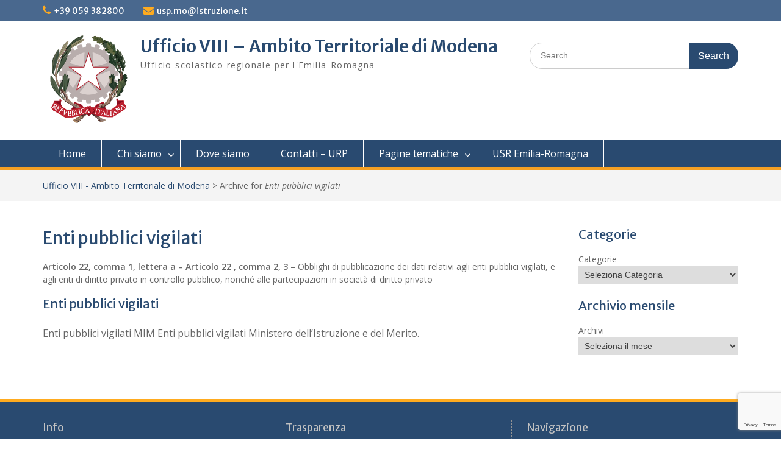

--- FILE ---
content_type: text/html; charset=UTF-8
request_url: https://mo.istruzioneer.gov.it/trasparenza/enti-pubblici-vigilati/
body_size: 12989
content:
<!DOCTYPE html><html lang="it-IT"><head>
	    <meta charset="UTF-8">
    <meta name="viewport" content="width=device-width, initial-scale=1">
    <link rel="profile" href="http://gmpg.org/xfn/11">
        
<title>Enti pubblici vigilati &#8211; Ufficio VIII &#8211; Ambito Territoriale di Modena</title>
<meta name='robots' content='max-image-preview:large' />
<link rel='dns-prefetch' href='//secure.gravatar.com' />
<link rel='dns-prefetch' href='//stats.wp.com' />
<link rel='dns-prefetch' href='//fonts.googleapis.com' />
<link rel='dns-prefetch' href='//v0.wordpress.com' />
<link rel="alternate" type="application/rss+xml" title="Ufficio VIII - Ambito Territoriale di Modena &raquo; Feed" href="https://mo.istruzioneer.gov.it/feed/" />
<link rel="alternate" type="application/rss+xml" title="Ufficio VIII - Ambito Territoriale di Modena &raquo; Feed dei commenti" href="https://mo.istruzioneer.gov.it/comments/feed/" />
<link rel="alternate" type="application/rss+xml" title="Feed Ufficio VIII - Ambito Territoriale di Modena &raquo; Enti pubblici vigilati Sezione" href="https://mo.istruzioneer.gov.it/trasparenza/enti-pubblici-vigilati/feed/" />
		<!-- This site uses the Google Analytics by ExactMetrics plugin v8.11.1 - Using Analytics tracking - https://www.exactmetrics.com/ -->
		<!-- Note: ExactMetrics is not currently configured on this site. The site owner needs to authenticate with Google Analytics in the ExactMetrics settings panel. -->
					<!-- No tracking code set -->
				<!-- / Google Analytics by ExactMetrics -->
		<style id='wp-img-auto-sizes-contain-inline-css' type='text/css'>
img:is([sizes=auto i],[sizes^="auto," i]){contain-intrinsic-size:3000px 1500px}
/*# sourceURL=wp-img-auto-sizes-contain-inline-css */
</style>
<link rel='stylesheet' id='wpa-css-css' href='https://mo.istruzioneer.gov.it/wp-content/plugins/wp-attachments/styles/0/wpa.css?ver=6.9' type='text/css' media='all' />
<link rel='stylesheet' id='colorboxstyle-css' href='https://mo.istruzioneer.gov.it/wp-content/plugins/link-library/colorbox/colorbox.css?ver=6.9' type='text/css' media='all' />
<style id='wp-emoji-styles-inline-css' type='text/css'>

	img.wp-smiley, img.emoji {
		display: inline !important;
		border: none !important;
		box-shadow: none !important;
		height: 1em !important;
		width: 1em !important;
		margin: 0 0.07em !important;
		vertical-align: -0.1em !important;
		background: none !important;
		padding: 0 !important;
	}
/*# sourceURL=wp-emoji-styles-inline-css */
</style>
<style id='wp-block-library-inline-css' type='text/css'>
:root{--wp-block-synced-color:#7a00df;--wp-block-synced-color--rgb:122,0,223;--wp-bound-block-color:var(--wp-block-synced-color);--wp-editor-canvas-background:#ddd;--wp-admin-theme-color:#007cba;--wp-admin-theme-color--rgb:0,124,186;--wp-admin-theme-color-darker-10:#006ba1;--wp-admin-theme-color-darker-10--rgb:0,107,160.5;--wp-admin-theme-color-darker-20:#005a87;--wp-admin-theme-color-darker-20--rgb:0,90,135;--wp-admin-border-width-focus:2px}@media (min-resolution:192dpi){:root{--wp-admin-border-width-focus:1.5px}}.wp-element-button{cursor:pointer}:root .has-very-light-gray-background-color{background-color:#eee}:root .has-very-dark-gray-background-color{background-color:#313131}:root .has-very-light-gray-color{color:#eee}:root .has-very-dark-gray-color{color:#313131}:root .has-vivid-green-cyan-to-vivid-cyan-blue-gradient-background{background:linear-gradient(135deg,#00d084,#0693e3)}:root .has-purple-crush-gradient-background{background:linear-gradient(135deg,#34e2e4,#4721fb 50%,#ab1dfe)}:root .has-hazy-dawn-gradient-background{background:linear-gradient(135deg,#faaca8,#dad0ec)}:root .has-subdued-olive-gradient-background{background:linear-gradient(135deg,#fafae1,#67a671)}:root .has-atomic-cream-gradient-background{background:linear-gradient(135deg,#fdd79a,#004a59)}:root .has-nightshade-gradient-background{background:linear-gradient(135deg,#330968,#31cdcf)}:root .has-midnight-gradient-background{background:linear-gradient(135deg,#020381,#2874fc)}:root{--wp--preset--font-size--normal:16px;--wp--preset--font-size--huge:42px}.has-regular-font-size{font-size:1em}.has-larger-font-size{font-size:2.625em}.has-normal-font-size{font-size:var(--wp--preset--font-size--normal)}.has-huge-font-size{font-size:var(--wp--preset--font-size--huge)}.has-text-align-center{text-align:center}.has-text-align-left{text-align:left}.has-text-align-right{text-align:right}.has-fit-text{white-space:nowrap!important}#end-resizable-editor-section{display:none}.aligncenter{clear:both}.items-justified-left{justify-content:flex-start}.items-justified-center{justify-content:center}.items-justified-right{justify-content:flex-end}.items-justified-space-between{justify-content:space-between}.screen-reader-text{border:0;clip-path:inset(50%);height:1px;margin:-1px;overflow:hidden;padding:0;position:absolute;width:1px;word-wrap:normal!important}.screen-reader-text:focus{background-color:#ddd;clip-path:none;color:#444;display:block;font-size:1em;height:auto;left:5px;line-height:normal;padding:15px 23px 14px;text-decoration:none;top:5px;width:auto;z-index:100000}html :where(.has-border-color){border-style:solid}html :where([style*=border-top-color]){border-top-style:solid}html :where([style*=border-right-color]){border-right-style:solid}html :where([style*=border-bottom-color]){border-bottom-style:solid}html :where([style*=border-left-color]){border-left-style:solid}html :where([style*=border-width]){border-style:solid}html :where([style*=border-top-width]){border-top-style:solid}html :where([style*=border-right-width]){border-right-style:solid}html :where([style*=border-bottom-width]){border-bottom-style:solid}html :where([style*=border-left-width]){border-left-style:solid}html :where(img[class*=wp-image-]){height:auto;max-width:100%}:where(figure){margin:0 0 1em}html :where(.is-position-sticky){--wp-admin--admin-bar--position-offset:var(--wp-admin--admin-bar--height,0px)}@media screen and (max-width:600px){html :where(.is-position-sticky){--wp-admin--admin-bar--position-offset:0px}}

/*# sourceURL=wp-block-library-inline-css */
</style><style id='wp-block-archives-inline-css' type='text/css'>
.wp-block-archives{box-sizing:border-box}.wp-block-archives-dropdown label{display:block}
/*# sourceURL=https://mo.istruzioneer.gov.it/wp-includes/blocks/archives/style.min.css */
</style>
<style id='wp-block-categories-inline-css' type='text/css'>
.wp-block-categories{box-sizing:border-box}.wp-block-categories.alignleft{margin-right:2em}.wp-block-categories.alignright{margin-left:2em}.wp-block-categories.wp-block-categories-dropdown.aligncenter{text-align:center}.wp-block-categories .wp-block-categories__label{display:block;width:100%}
/*# sourceURL=https://mo.istruzioneer.gov.it/wp-includes/blocks/categories/style.min.css */
</style>
<style id='wp-block-heading-inline-css' type='text/css'>
h1:where(.wp-block-heading).has-background,h2:where(.wp-block-heading).has-background,h3:where(.wp-block-heading).has-background,h4:where(.wp-block-heading).has-background,h5:where(.wp-block-heading).has-background,h6:where(.wp-block-heading).has-background{padding:1.25em 2.375em}h1.has-text-align-left[style*=writing-mode]:where([style*=vertical-lr]),h1.has-text-align-right[style*=writing-mode]:where([style*=vertical-rl]),h2.has-text-align-left[style*=writing-mode]:where([style*=vertical-lr]),h2.has-text-align-right[style*=writing-mode]:where([style*=vertical-rl]),h3.has-text-align-left[style*=writing-mode]:where([style*=vertical-lr]),h3.has-text-align-right[style*=writing-mode]:where([style*=vertical-rl]),h4.has-text-align-left[style*=writing-mode]:where([style*=vertical-lr]),h4.has-text-align-right[style*=writing-mode]:where([style*=vertical-rl]),h5.has-text-align-left[style*=writing-mode]:where([style*=vertical-lr]),h5.has-text-align-right[style*=writing-mode]:where([style*=vertical-rl]),h6.has-text-align-left[style*=writing-mode]:where([style*=vertical-lr]),h6.has-text-align-right[style*=writing-mode]:where([style*=vertical-rl]){rotate:180deg}
/*# sourceURL=https://mo.istruzioneer.gov.it/wp-includes/blocks/heading/style.min.css */
</style>
<style id='wp-block-group-inline-css' type='text/css'>
.wp-block-group{box-sizing:border-box}:where(.wp-block-group.wp-block-group-is-layout-constrained){position:relative}
/*# sourceURL=https://mo.istruzioneer.gov.it/wp-includes/blocks/group/style.min.css */
</style>
<style id='wp-block-group-theme-inline-css' type='text/css'>
:where(.wp-block-group.has-background){padding:1.25em 2.375em}
/*# sourceURL=https://mo.istruzioneer.gov.it/wp-includes/blocks/group/theme.min.css */
</style>
<style id='global-styles-inline-css' type='text/css'>
:root{--wp--preset--aspect-ratio--square: 1;--wp--preset--aspect-ratio--4-3: 4/3;--wp--preset--aspect-ratio--3-4: 3/4;--wp--preset--aspect-ratio--3-2: 3/2;--wp--preset--aspect-ratio--2-3: 2/3;--wp--preset--aspect-ratio--16-9: 16/9;--wp--preset--aspect-ratio--9-16: 9/16;--wp--preset--color--black: #000;--wp--preset--color--cyan-bluish-gray: #abb8c3;--wp--preset--color--white: #ffffff;--wp--preset--color--pale-pink: #f78da7;--wp--preset--color--vivid-red: #cf2e2e;--wp--preset--color--luminous-vivid-orange: #ff6900;--wp--preset--color--luminous-vivid-amber: #fcb900;--wp--preset--color--light-green-cyan: #7bdcb5;--wp--preset--color--vivid-green-cyan: #00d084;--wp--preset--color--pale-cyan-blue: #8ed1fc;--wp--preset--color--vivid-cyan-blue: #0693e3;--wp--preset--color--vivid-purple: #9b51e0;--wp--preset--color--gray: #666666;--wp--preset--color--light-gray: #f3f3f3;--wp--preset--color--dark-gray: #222222;--wp--preset--color--blue: #294a70;--wp--preset--color--dark-blue: #15305b;--wp--preset--color--navy-blue: #00387d;--wp--preset--color--sky-blue: #49688e;--wp--preset--color--light-blue: #6081a7;--wp--preset--color--yellow: #f4a024;--wp--preset--color--dark-yellow: #ffab1f;--wp--preset--color--red: #e4572e;--wp--preset--color--green: #54b77e;--wp--preset--gradient--vivid-cyan-blue-to-vivid-purple: linear-gradient(135deg,rgb(6,147,227) 0%,rgb(155,81,224) 100%);--wp--preset--gradient--light-green-cyan-to-vivid-green-cyan: linear-gradient(135deg,rgb(122,220,180) 0%,rgb(0,208,130) 100%);--wp--preset--gradient--luminous-vivid-amber-to-luminous-vivid-orange: linear-gradient(135deg,rgb(252,185,0) 0%,rgb(255,105,0) 100%);--wp--preset--gradient--luminous-vivid-orange-to-vivid-red: linear-gradient(135deg,rgb(255,105,0) 0%,rgb(207,46,46) 100%);--wp--preset--gradient--very-light-gray-to-cyan-bluish-gray: linear-gradient(135deg,rgb(238,238,238) 0%,rgb(169,184,195) 100%);--wp--preset--gradient--cool-to-warm-spectrum: linear-gradient(135deg,rgb(74,234,220) 0%,rgb(151,120,209) 20%,rgb(207,42,186) 40%,rgb(238,44,130) 60%,rgb(251,105,98) 80%,rgb(254,248,76) 100%);--wp--preset--gradient--blush-light-purple: linear-gradient(135deg,rgb(255,206,236) 0%,rgb(152,150,240) 100%);--wp--preset--gradient--blush-bordeaux: linear-gradient(135deg,rgb(254,205,165) 0%,rgb(254,45,45) 50%,rgb(107,0,62) 100%);--wp--preset--gradient--luminous-dusk: linear-gradient(135deg,rgb(255,203,112) 0%,rgb(199,81,192) 50%,rgb(65,88,208) 100%);--wp--preset--gradient--pale-ocean: linear-gradient(135deg,rgb(255,245,203) 0%,rgb(182,227,212) 50%,rgb(51,167,181) 100%);--wp--preset--gradient--electric-grass: linear-gradient(135deg,rgb(202,248,128) 0%,rgb(113,206,126) 100%);--wp--preset--gradient--midnight: linear-gradient(135deg,rgb(2,3,129) 0%,rgb(40,116,252) 100%);--wp--preset--font-size--small: 13px;--wp--preset--font-size--medium: 20px;--wp--preset--font-size--large: 28px;--wp--preset--font-size--x-large: 42px;--wp--preset--font-size--normal: 16px;--wp--preset--font-size--huge: 32px;--wp--preset--spacing--20: 0.44rem;--wp--preset--spacing--30: 0.67rem;--wp--preset--spacing--40: 1rem;--wp--preset--spacing--50: 1.5rem;--wp--preset--spacing--60: 2.25rem;--wp--preset--spacing--70: 3.38rem;--wp--preset--spacing--80: 5.06rem;--wp--preset--shadow--natural: 6px 6px 9px rgba(0, 0, 0, 0.2);--wp--preset--shadow--deep: 12px 12px 50px rgba(0, 0, 0, 0.4);--wp--preset--shadow--sharp: 6px 6px 0px rgba(0, 0, 0, 0.2);--wp--preset--shadow--outlined: 6px 6px 0px -3px rgb(255, 255, 255), 6px 6px rgb(0, 0, 0);--wp--preset--shadow--crisp: 6px 6px 0px rgb(0, 0, 0);}:where(.is-layout-flex){gap: 0.5em;}:where(.is-layout-grid){gap: 0.5em;}body .is-layout-flex{display: flex;}.is-layout-flex{flex-wrap: wrap;align-items: center;}.is-layout-flex > :is(*, div){margin: 0;}body .is-layout-grid{display: grid;}.is-layout-grid > :is(*, div){margin: 0;}:where(.wp-block-columns.is-layout-flex){gap: 2em;}:where(.wp-block-columns.is-layout-grid){gap: 2em;}:where(.wp-block-post-template.is-layout-flex){gap: 1.25em;}:where(.wp-block-post-template.is-layout-grid){gap: 1.25em;}.has-black-color{color: var(--wp--preset--color--black) !important;}.has-cyan-bluish-gray-color{color: var(--wp--preset--color--cyan-bluish-gray) !important;}.has-white-color{color: var(--wp--preset--color--white) !important;}.has-pale-pink-color{color: var(--wp--preset--color--pale-pink) !important;}.has-vivid-red-color{color: var(--wp--preset--color--vivid-red) !important;}.has-luminous-vivid-orange-color{color: var(--wp--preset--color--luminous-vivid-orange) !important;}.has-luminous-vivid-amber-color{color: var(--wp--preset--color--luminous-vivid-amber) !important;}.has-light-green-cyan-color{color: var(--wp--preset--color--light-green-cyan) !important;}.has-vivid-green-cyan-color{color: var(--wp--preset--color--vivid-green-cyan) !important;}.has-pale-cyan-blue-color{color: var(--wp--preset--color--pale-cyan-blue) !important;}.has-vivid-cyan-blue-color{color: var(--wp--preset--color--vivid-cyan-blue) !important;}.has-vivid-purple-color{color: var(--wp--preset--color--vivid-purple) !important;}.has-black-background-color{background-color: var(--wp--preset--color--black) !important;}.has-cyan-bluish-gray-background-color{background-color: var(--wp--preset--color--cyan-bluish-gray) !important;}.has-white-background-color{background-color: var(--wp--preset--color--white) !important;}.has-pale-pink-background-color{background-color: var(--wp--preset--color--pale-pink) !important;}.has-vivid-red-background-color{background-color: var(--wp--preset--color--vivid-red) !important;}.has-luminous-vivid-orange-background-color{background-color: var(--wp--preset--color--luminous-vivid-orange) !important;}.has-luminous-vivid-amber-background-color{background-color: var(--wp--preset--color--luminous-vivid-amber) !important;}.has-light-green-cyan-background-color{background-color: var(--wp--preset--color--light-green-cyan) !important;}.has-vivid-green-cyan-background-color{background-color: var(--wp--preset--color--vivid-green-cyan) !important;}.has-pale-cyan-blue-background-color{background-color: var(--wp--preset--color--pale-cyan-blue) !important;}.has-vivid-cyan-blue-background-color{background-color: var(--wp--preset--color--vivid-cyan-blue) !important;}.has-vivid-purple-background-color{background-color: var(--wp--preset--color--vivid-purple) !important;}.has-black-border-color{border-color: var(--wp--preset--color--black) !important;}.has-cyan-bluish-gray-border-color{border-color: var(--wp--preset--color--cyan-bluish-gray) !important;}.has-white-border-color{border-color: var(--wp--preset--color--white) !important;}.has-pale-pink-border-color{border-color: var(--wp--preset--color--pale-pink) !important;}.has-vivid-red-border-color{border-color: var(--wp--preset--color--vivid-red) !important;}.has-luminous-vivid-orange-border-color{border-color: var(--wp--preset--color--luminous-vivid-orange) !important;}.has-luminous-vivid-amber-border-color{border-color: var(--wp--preset--color--luminous-vivid-amber) !important;}.has-light-green-cyan-border-color{border-color: var(--wp--preset--color--light-green-cyan) !important;}.has-vivid-green-cyan-border-color{border-color: var(--wp--preset--color--vivid-green-cyan) !important;}.has-pale-cyan-blue-border-color{border-color: var(--wp--preset--color--pale-cyan-blue) !important;}.has-vivid-cyan-blue-border-color{border-color: var(--wp--preset--color--vivid-cyan-blue) !important;}.has-vivid-purple-border-color{border-color: var(--wp--preset--color--vivid-purple) !important;}.has-vivid-cyan-blue-to-vivid-purple-gradient-background{background: var(--wp--preset--gradient--vivid-cyan-blue-to-vivid-purple) !important;}.has-light-green-cyan-to-vivid-green-cyan-gradient-background{background: var(--wp--preset--gradient--light-green-cyan-to-vivid-green-cyan) !important;}.has-luminous-vivid-amber-to-luminous-vivid-orange-gradient-background{background: var(--wp--preset--gradient--luminous-vivid-amber-to-luminous-vivid-orange) !important;}.has-luminous-vivid-orange-to-vivid-red-gradient-background{background: var(--wp--preset--gradient--luminous-vivid-orange-to-vivid-red) !important;}.has-very-light-gray-to-cyan-bluish-gray-gradient-background{background: var(--wp--preset--gradient--very-light-gray-to-cyan-bluish-gray) !important;}.has-cool-to-warm-spectrum-gradient-background{background: var(--wp--preset--gradient--cool-to-warm-spectrum) !important;}.has-blush-light-purple-gradient-background{background: var(--wp--preset--gradient--blush-light-purple) !important;}.has-blush-bordeaux-gradient-background{background: var(--wp--preset--gradient--blush-bordeaux) !important;}.has-luminous-dusk-gradient-background{background: var(--wp--preset--gradient--luminous-dusk) !important;}.has-pale-ocean-gradient-background{background: var(--wp--preset--gradient--pale-ocean) !important;}.has-electric-grass-gradient-background{background: var(--wp--preset--gradient--electric-grass) !important;}.has-midnight-gradient-background{background: var(--wp--preset--gradient--midnight) !important;}.has-small-font-size{font-size: var(--wp--preset--font-size--small) !important;}.has-medium-font-size{font-size: var(--wp--preset--font-size--medium) !important;}.has-large-font-size{font-size: var(--wp--preset--font-size--large) !important;}.has-x-large-font-size{font-size: var(--wp--preset--font-size--x-large) !important;}
/*# sourceURL=global-styles-inline-css */
</style>

<style id='classic-theme-styles-inline-css' type='text/css'>
/*! This file is auto-generated */
.wp-block-button__link{color:#fff;background-color:#32373c;border-radius:9999px;box-shadow:none;text-decoration:none;padding:calc(.667em + 2px) calc(1.333em + 2px);font-size:1.125em}.wp-block-file__button{background:#32373c;color:#fff;text-decoration:none}
/*# sourceURL=/wp-includes/css/classic-themes.min.css */
</style>
<link rel='stylesheet' id='contact-form-7-css' href='https://mo.istruzioneer.gov.it/wp-content/plugins/contact-form-7/includes/css/styles.css?ver=6.1.4' type='text/css' media='all' />
<link rel='stylesheet' id='thumbs_rating_styles-css' href='https://mo.istruzioneer.gov.it/wp-content/plugins/link-library/upvote-downvote/css/style.css?ver=1.0.0' type='text/css' media='all' />
<link rel='stylesheet' id='page-list-style-css' href='https://mo.istruzioneer.gov.it/wp-content/plugins/page-list/css/page-list.css?ver=5.9' type='text/css' media='all' />
<link rel='stylesheet' id='font-awesome-css' href='https://mo.istruzioneer.gov.it/wp-content/themes/education-hub-pro/third-party/font-awesome/css/font-awesome.min.css?ver=4.7.0' type='text/css' media='all' />
<link rel='stylesheet' id='education-hub-google-fonts-css' href='//fonts.googleapis.com/css?family=Merriweather+Sans%3A300italic%2C400italic%2C600italic%2C700italic%2C300%2C400%2C600%7COpen+Sans%3A300italic%2C400italic%2C600italic%2C700italic%2C300%2C400%2C600&#038;subset=latin%2Clatin-ext' type='text/css' media='all' />
<link rel='stylesheet' id='education-hub-style-css' href='https://mo.istruzioneer.gov.it/wp-content/themes/education-hub-pro/style.css?ver=3.5' type='text/css' media='all' />
<link rel='stylesheet' id='education-hub-block-style-css' href='https://mo.istruzioneer.gov.it/wp-content/themes/education-hub-pro/css/blocks.css?ver=20201208' type='text/css' media='all' />
<link rel='stylesheet' id='tablepress-default-css' href='https://mo.istruzioneer.gov.it/wp-content/plugins/tablepress/css/build/default.css?ver=3.2.6' type='text/css' media='all' />
<link rel='stylesheet' id='cf7cf-style-css' href='https://mo.istruzioneer.gov.it/wp-content/plugins/cf7-conditional-fields/style.css?ver=2.6.7' type='text/css' media='all' />
<script type="text/javascript" src="https://mo.istruzioneer.gov.it/wp-includes/js/jquery/jquery.min.js?ver=3.7.1" id="jquery-core-js"></script>
<script type="text/javascript" src="https://mo.istruzioneer.gov.it/wp-includes/js/jquery/jquery-migrate.min.js?ver=3.4.1" id="jquery-migrate-js"></script>
<script type="text/javascript" src="https://mo.istruzioneer.gov.it/wp-content/plugins/link-library/colorbox/jquery.colorbox-min.js?ver=1.3.9" id="colorbox-js"></script>
<script type="text/javascript" id="thumbs_rating_scripts-js-extra">
/* <![CDATA[ */
var thumbs_rating_ajax = {"ajax_url":"https://mo.istruzioneer.gov.it/wp-admin/admin-ajax.php","nonce":"e427d3f9e5"};
//# sourceURL=thumbs_rating_scripts-js-extra
/* ]]> */
</script>
<script type="text/javascript" src="https://mo.istruzioneer.gov.it/wp-content/plugins/link-library/upvote-downvote/js/general.js?ver=4.0.1" id="thumbs_rating_scripts-js"></script>
<link rel="https://api.w.org/" href="https://mo.istruzioneer.gov.it/wp-json/" /><link rel="alternate" title="JSON" type="application/json" href="https://mo.istruzioneer.gov.it/wp-json/wp/v2/tipologie/29" /><link rel="EditURI" type="application/rsd+xml" title="RSD" href="https://mo.istruzioneer.gov.it/xmlrpc.php?rsd" />
<meta name="generator" content="WordPress 6.9" />
	<style>img#wpstats{display:none}</style>
		<script>(()=>{var o=[],i={};["on","off","toggle","show"].forEach((l=>{i[l]=function(){o.push([l,arguments])}})),window.Boxzilla=i,window.boxzilla_queue=o})();</script>
<!-- Jetpack Open Graph Tags -->
<meta property="og:type" content="website" />
<meta property="og:title" content="Enti pubblici vigilati &#8211; Ufficio VIII &#8211; Ambito Territoriale di Modena" />
<meta property="og:url" content="https://mo.istruzioneer.gov.it/trasparenza/enti-pubblici-vigilati/" />
<meta property="og:description" content="
&lt;b&gt;Articolo 22, comma 1, lettera a – Articolo 22 , comma 2, 3&lt;/b&gt; - Obblighi di pubblicazione dei dati relativi agli enti pubblici vigilati, e agli enti di diritto privato in controllo pubblico, …" />
<meta property="og:site_name" content="Ufficio VIII - Ambito Territoriale di Modena" />
<meta property="og:image" content="https://mo.istruzioneer.gov.it/wp-content/uploads/sites/6/2019/04/cropped-Icona-sito-Ufficio-VIII.jpg" />
<meta property="og:image:width" content="512" />
<meta property="og:image:height" content="512" />
<meta property="og:image:alt" content="" />
<meta property="og:locale" content="it_IT" />

<!-- End Jetpack Open Graph Tags -->
<link rel="icon" href="https://mo.istruzioneer.gov.it/wp-content/uploads/sites/6/2019/04/cropped-Icona-sito-Ufficio-VIII-32x32.jpg" sizes="32x32" />
<link rel="icon" href="https://mo.istruzioneer.gov.it/wp-content/uploads/sites/6/2019/04/cropped-Icona-sito-Ufficio-VIII-192x192.jpg" sizes="192x192" />
<link rel="apple-touch-icon" href="https://mo.istruzioneer.gov.it/wp-content/uploads/sites/6/2019/04/cropped-Icona-sito-Ufficio-VIII-180x180.jpg" />
<meta name="msapplication-TileImage" content="https://mo.istruzioneer.gov.it/wp-content/uploads/sites/6/2019/04/cropped-Icona-sito-Ufficio-VIII-270x270.jpg" />
		<style type="text/css" id="wp-custom-css">
			#featured-content .entry-content{
    display:none;
}		</style>
		</head>

<body class="archive tax-tipologie term-enti-pubblici-vigilati term-29 wp-custom-logo wp-embed-responsive wp-theme-education-hub-pro group-blog site-layout-fluid site-design-education-hub global-layout-right-sidebar home-content-not-enabled">

	
	    <div id="page" class="container hfeed site">
    <a class="skip-link screen-reader-text" href="#content">Skip to content</a>
    	<div id="tophead">
		<div class="container">
			<div id="quick-contact">
									<ul>
													<li class="quick-call"><a href="tel:39059382800">+39 059 382800</a></li>
																			<li class="quick-email"><a href="mailto:usp.mo@istruzione.it">u&#115;p&#046;m&#111;&#064;&#105;s&#116;&#114;&#117;z&#105;&#111;&#110;e.&#105;&#116;</a></li>
											</ul>
				
							</div>

			
			
		</div> <!-- .container -->
	</div><!--  #tophead -->

	<header id="masthead" class="site-header" role="banner"><div class="container">		    <div class="site-branding">

	    <a href="https://mo.istruzioneer.gov.it/" class="custom-logo-link" rel="home"><img width="150" height="150" src="https://mo.istruzioneer.gov.it/wp-content/uploads/sites/6/2018/11/Emblema-Repubblica.png" class="custom-logo" alt="Emblema Repubblica" decoding="async" /></a>
						        <div id="site-identity">
			                          <p class="site-title"><a href="https://mo.istruzioneer.gov.it/" rel="home">Ufficio VIII &#8211; Ambito Territoriale di Modena</a></p>
            			
			            <p class="site-description">Ufficio scolastico regionale per l&#039;Emilia-Romagna</p>
			        </div><!-- #site-identity -->
		
    </div><!-- .site-branding -->

    
        	    <div class="search-section">
	    	<form role="search" method="get" class="search-form" action="https://mo.istruzioneer.gov.it/">
	      <label>
	        <span class="screen-reader-text">Search for:</span>
	        <input type="search" class="search-field" placeholder="Search..." value="" name="s" title="Search for:" />
	      </label>
	      <input type="submit" class="search-submit" value="Search" />
	    </form>	    </div>
            </div><!-- .container --></header><!-- #masthead -->		    <div id="main-nav" class="clear-fix">
		        <div class="container">
		        <nav id="site-navigation" class="main-navigation" role="navigation">
		          <button class="menu-toggle" aria-controls="primary-menu" aria-expanded="false">
		          	<i class="fa fa-bars"></i>
          			<i class="fa fa-close"></i>
          			Menu</button>
		            <div class="wrap-menu-content">
						<div class="menu-menu-1-container"><ul id="primary-menu" class="menu"><li id="menu-item-45" class="menu-item menu-item-type-post_type menu-item-object-page menu-item-home menu-item-45"><a href="https://mo.istruzioneer.gov.it/">Home</a></li>
<li id="menu-item-23" class="menu-item menu-item-type-post_type menu-item-object-page menu-item-has-children menu-item-23"><a href="https://mo.istruzioneer.gov.it/chi-siamo/">Chi siamo</a>
<ul class="sub-menu">
	<li id="menu-item-33" class="menu-item menu-item-type-post_type menu-item-object-page menu-item-33"><a href="https://mo.istruzioneer.gov.it/chi-siamo/atti/">Atti</a></li>
	<li id="menu-item-32" class="menu-item menu-item-type-post_type menu-item-object-page menu-item-32"><a href="https://mo.istruzioneer.gov.it/chi-siamo/articolazione-dellufficio/">Articolazione dell&#8217;Ufficio</a></li>
	<li id="menu-item-31" class="menu-item menu-item-type-post_type menu-item-object-page menu-item-31"><a href="https://mo.istruzioneer.gov.it/chi-siamo/dirigente/">Dirigente</a></li>
</ul>
</li>
<li id="menu-item-22" class="menu-item menu-item-type-post_type menu-item-object-page menu-item-22"><a href="https://mo.istruzioneer.gov.it/dove-siamo/">Dove siamo</a></li>
<li id="menu-item-21" class="menu-item menu-item-type-post_type menu-item-object-page menu-item-21"><a href="https://mo.istruzioneer.gov.it/contatti-urp/">Contatti – URP</a></li>
<li id="menu-item-20" class="menu-item menu-item-type-post_type menu-item-object-page menu-item-has-children menu-item-20"><a href="https://mo.istruzioneer.gov.it/pagine-tematiche/">Pagine tematiche</a>
<ul class="sub-menu">
	<li id="menu-item-175" class="menu-item menu-item-type-post_type menu-item-object-page menu-item-175"><a href="https://mo.istruzioneer.gov.it/pagine-tematiche/personale-della-scuola/">Personale della scuola</a></li>
	<li id="menu-item-174" class="menu-item menu-item-type-post_type menu-item-object-page menu-item-174"><a href="https://mo.istruzioneer.gov.it/pagine-tematiche/studenti/">Studenti</a></li>
	<li id="menu-item-490" class="menu-item menu-item-type-post_type menu-item-object-page menu-item-490"><a href="https://mo.istruzioneer.gov.it/pagine-tematiche/esami-di-stato-e-titoli-esteri/">Esami di Stato e Titoli Esteri</a></li>
	<li id="menu-item-173" class="menu-item menu-item-type-post_type menu-item-object-page menu-item-173"><a href="https://mo.istruzioneer.gov.it/pagine-tematiche/legale-contenzioso-disciplinare/">Legale, Contenzioso, Disciplinare</a></li>
	<li id="menu-item-172" class="menu-item menu-item-type-post_type menu-item-object-page menu-item-172"><a href="https://mo.istruzioneer.gov.it/pagine-tematiche/integrazione/">Integrazione</a></li>
	<li id="menu-item-171" class="menu-item menu-item-type-post_type menu-item-object-page menu-item-171"><a href="https://mo.istruzioneer.gov.it/category/pensioni/">Pensioni</a></li>
	<li id="menu-item-3375" class="menu-item menu-item-type-post_type menu-item-object-page menu-item-3375"><a href="https://mo.istruzioneer.gov.it/pagine-tematiche/progetti-di-ricerca/">Supporto alla progettazione, alla valutazione e al miglioramento delle scuole</a></li>
</ul>
</li>
<li id="menu-item-19" class="menu-item menu-item-type-post_type menu-item-object-page menu-item-19"><a href="http://istruzioneer.gov.it/">USR Emilia-Romagna</a></li>
</ul></div>		            </div><!-- .menu-content -->
		        </nav><!-- #site-navigation -->
		       </div> <!-- .container -->
		    </div> <!-- #main-nav -->
		
	<div id="breadcrumb"><div class="container"><div id="crumbs" xmlns:v="http://rdf.data-vocabulary.org/#"><span typeof="v:Breadcrumb"><a rel="v:url" property="v:title" href="https://mo.istruzioneer.gov.it/">Ufficio VIII - Ambito Territoriale di Modena</a></span> &gt; <span class="current">Archive for <em>Enti pubblici vigilati</em></span></div></div><!-- .container --></div><!-- #breadcrumb --><div id="content" class="site-content"><div class="container"><div class="inner-wrapper">    
	<div id="primary" class="content-area">
		<main id="main" class="site-main" role="main">

		
			<header class="page-header">
				<h1 class="page-title">Enti pubblici vigilati</h1><div class="taxonomy-description"><p><b>Articolo 22, comma 1, lettera a – Articolo 22 , comma 2, 3</b> &#8211; Obblighi di pubblicazione dei dati relativi agli enti pubblici vigilati, e agli enti di diritto privato in controllo pubblico, nonché alle partecipazioni in società di diritto privato</p>
</div>			</header><!-- .page-header -->

						
				
<article id="post-17102" class="post-17102 amm-trasparente type-amm-trasparente status-publish hentry tipologie-enti-pubblici-vigilati">
	
	
	<header class="entry-header">
		<h2 class="entry-title"><a href="https://mo.istruzioneer.gov.it/amm-trasparente/enti-pubblici-vigilati/" rel="bookmark">Enti pubblici vigilati</a></h2>
			</header><!-- .entry-header -->

	<div class="entry-content">
   		
		
					<p>Enti pubblici vigilati MIM Enti pubblici vigilati Ministero dell’Istruzione e del Merito.</p>
	    
			</div><!-- .entry-content -->

	<footer class="entry-footer">
			</footer><!-- .entry-footer -->
</article><!-- #post-## -->

			
		

		
		</main><!-- #main -->
	</div><!-- #primary -->

<div id="sidebar-primary" class="widget-area" role="complementary">
		    <aside id="block-9" class="widget widget_block">
<div class="wp-block-group"><div class="wp-block-group__inner-container is-layout-flow wp-block-group-is-layout-flow">
<h2 class="wp-block-heading">Categorie</h2>



<div class="wp-block-group"><div class="wp-block-group__inner-container is-layout-flow wp-block-group-is-layout-flow"><div class="wp-block-categories-dropdown wp-block-categories"><label class="wp-block-categories__label" for="wp-block-categories-1">Categorie</label><select  name='category_name' id='wp-block-categories-1' class='postform'>
	<option value='-1'>Seleziona Categoria</option>
	<option class="level-0" value="concorso-straordinario-2020">Concorso straordinario 2020&nbsp;&nbsp;(12)</option>
	<option class="level-0" value="dirigenti-scolastici">Dirigenti scolastici&nbsp;&nbsp;(126)</option>
	<option class="level-0" value="docenti-infanzia-e-primaria">Docenti infanzia e primaria&nbsp;&nbsp;(1.616)</option>
	<option class="level-0" value="docenti-secondaria-primo-grado">Docenti secondaria primo grado&nbsp;&nbsp;(633)</option>
	<option class="level-0" value="docenti-secondaria-secondo-grado">Docenti secondaria secondo grado&nbsp;&nbsp;(838)</option>
	<option class="level-0" value="educazione-fisica-scienze-motorie-sani-stili-ed-educazione-stradale">Educazione Fisica, Scienze Motorie, Sani Stili ed Educazione Stradale&nbsp;&nbsp;(390)</option>
	<option class="level-0" value="equipollenza-titoli-di-studio-esteri">Equipollenza titoli di studio esteri&nbsp;&nbsp;(3)</option>
	<option class="level-0" value="esami">Esami&nbsp;&nbsp;(60)</option>
	<option class="level-0" value="eventi-in-evidenza">Eventi in evidenza&nbsp;&nbsp;(1.639)</option>
	<option class="level-0" value="formazione">Formazione&nbsp;&nbsp;(764)</option>
	<option class="level-1" value="alternanza-scuola-lavoro">&nbsp;&nbsp;&nbsp;Alternanza scuola-lavoro&nbsp;&nbsp;(104)</option>
	<option class="level-1" value="area-e-progetti-per-le-scuole">&nbsp;&nbsp;&nbsp;Area e progetti per le scuole&nbsp;&nbsp;(456)</option>
	<option class="level-1" value="consulta-provinciale-degli-studenti">&nbsp;&nbsp;&nbsp;Consulta Provinciale degli Studenti&nbsp;&nbsp;(33)</option>
	<option class="level-1" value="fopags-forum-provinciale-associazione-genitori-scuola">&nbsp;&nbsp;&nbsp;FOPAGS (Forum Provinciale Associazione Genitori Scuola)&nbsp;&nbsp;(18)</option>
	<option class="level-1" value="formazione-docenti-neoassunti">&nbsp;&nbsp;&nbsp;Formazione docenti neoassunti&nbsp;&nbsp;(94)</option>
	<option class="level-0" value="graduatorie">Graduatorie&nbsp;&nbsp;(227)</option>
	<option class="level-0" value="integrazione">Integrazione&nbsp;&nbsp;(212)</option>
	<option class="level-0" value="interpelli-personale-docente-2024-25">Interpelli personale docente 2024/25&nbsp;&nbsp;(738)</option>
	<option class="level-0" value="interpelli-personale-docente-2025-26">Interpelli personale docente 2025/26&nbsp;&nbsp;(494)</option>
	<option class="level-0" value="istruzione-non-statale">Istruzione non statale&nbsp;&nbsp;(6)</option>
	<option class="level-0" value="legale-contenzioso-disciplinare">Legale, Contenzioso, Disciplinare&nbsp;&nbsp;(28)</option>
	<option class="level-0" value="notizie-in-evidenza">Notizie in evidenza&nbsp;&nbsp;(3.587)</option>
	<option class="level-0" value="pensioni">Pensioni&nbsp;&nbsp;(11)</option>
	<option class="level-0" value="personale-ata">Personale ATA&nbsp;&nbsp;(363)</option>
	<option class="level-0" value="pon-per-la-scuola">PON per la scuola&nbsp;&nbsp;(1)</option>
	<option class="level-0" value="reclutamento">Reclutamento&nbsp;&nbsp;(1.402)</option>
	<option class="level-0" value="ricerca-azione-p-c-t-o">Ricerca-azione sui Percorsi Per le Competenze Trasversali e per l’Orientamento&nbsp;&nbsp;(1)</option>
	<option class="level-0" value="sistema-nazionale-di-valutazione">Sistema Nazionale di Valutazione&nbsp;&nbsp;(6)</option>
	<option class="level-0" value="varie">Varie&nbsp;&nbsp;(1.216)</option>
</select><script type="text/javascript">
/* <![CDATA[ */
( ( [ dropdownId, homeUrl ] ) => {
		const dropdown = document.getElementById( dropdownId );
		function onSelectChange() {
			setTimeout( () => {
				if ( 'escape' === dropdown.dataset.lastkey ) {
					return;
				}
				if ( dropdown.value && dropdown instanceof HTMLSelectElement ) {
					const url = new URL( homeUrl );
					url.searchParams.set( dropdown.name, dropdown.value );
					location.href = url.href;
				}
			}, 250 );
		}
		function onKeyUp( event ) {
			if ( 'Escape' === event.key ) {
				dropdown.dataset.lastkey = 'escape';
			} else {
				delete dropdown.dataset.lastkey;
			}
		}
		function onClick() {
			delete dropdown.dataset.lastkey;
		}
		dropdown.addEventListener( 'keyup', onKeyUp );
		dropdown.addEventListener( 'click', onClick );
		dropdown.addEventListener( 'change', onSelectChange );
	} )( ["wp-block-categories-1","https://mo.istruzioneer.gov.it"] );
//# sourceURL=build_dropdown_script_block_core_categories
/* ]]> */
</script>

</div></div></div>
</div></div>
</aside><aside id="block-8" class="widget widget_block">
<div class="wp-block-group"><div class="wp-block-group__inner-container is-layout-flow wp-block-group-is-layout-flow">
<h2 class="wp-block-heading">Archivio mensile</h2>


<div class="wp-block-archives-dropdown wp-block-archives"><label for="wp-block-archives-1" class="wp-block-archives__label">Archivi</label>
		<select id="wp-block-archives-1" name="archive-dropdown">
		<option value="">Seleziona il mese</option>	<option value='https://mo.istruzioneer.gov.it/2026/01/'> Gennaio 2026 &nbsp;(28)</option>
	<option value='https://mo.istruzioneer.gov.it/2025/12/'> Dicembre 2025 &nbsp;(119)</option>
	<option value='https://mo.istruzioneer.gov.it/2025/11/'> Novembre 2025 &nbsp;(166)</option>
	<option value='https://mo.istruzioneer.gov.it/2025/10/'> Ottobre 2025 &nbsp;(244)</option>
	<option value='https://mo.istruzioneer.gov.it/2025/09/'> Settembre 2025 &nbsp;(208)</option>
	<option value='https://mo.istruzioneer.gov.it/2025/08/'> Agosto 2025 &nbsp;(50)</option>
	<option value='https://mo.istruzioneer.gov.it/2025/07/'> Luglio 2025 &nbsp;(61)</option>
	<option value='https://mo.istruzioneer.gov.it/2025/06/'> Giugno 2025 &nbsp;(56)</option>
	<option value='https://mo.istruzioneer.gov.it/2025/05/'> Maggio 2025 &nbsp;(172)</option>
	<option value='https://mo.istruzioneer.gov.it/2025/04/'> Aprile 2025 &nbsp;(140)</option>
	<option value='https://mo.istruzioneer.gov.it/2025/03/'> Marzo 2025 &nbsp;(172)</option>
	<option value='https://mo.istruzioneer.gov.it/2025/02/'> Febbraio 2025 &nbsp;(172)</option>
	<option value='https://mo.istruzioneer.gov.it/2025/01/'> Gennaio 2025 &nbsp;(157)</option>
	<option value='https://mo.istruzioneer.gov.it/2024/12/'> Dicembre 2024 &nbsp;(96)</option>
	<option value='https://mo.istruzioneer.gov.it/2024/11/'> Novembre 2024 &nbsp;(176)</option>
	<option value='https://mo.istruzioneer.gov.it/2024/10/'> Ottobre 2024 &nbsp;(240)</option>
	<option value='https://mo.istruzioneer.gov.it/2024/09/'> Settembre 2024 &nbsp;(109)</option>
	<option value='https://mo.istruzioneer.gov.it/2024/08/'> Agosto 2024 &nbsp;(95)</option>
	<option value='https://mo.istruzioneer.gov.it/2024/07/'> Luglio 2024 &nbsp;(47)</option>
	<option value='https://mo.istruzioneer.gov.it/2024/06/'> Giugno 2024 &nbsp;(52)</option>
	<option value='https://mo.istruzioneer.gov.it/2024/05/'> Maggio 2024 &nbsp;(72)</option>
	<option value='https://mo.istruzioneer.gov.it/2024/04/'> Aprile 2024 &nbsp;(66)</option>
	<option value='https://mo.istruzioneer.gov.it/2024/03/'> Marzo 2024 &nbsp;(50)</option>
	<option value='https://mo.istruzioneer.gov.it/2024/02/'> Febbraio 2024 &nbsp;(41)</option>
	<option value='https://mo.istruzioneer.gov.it/2024/01/'> Gennaio 2024 &nbsp;(35)</option>
	<option value='https://mo.istruzioneer.gov.it/2023/12/'> Dicembre 2023 &nbsp;(43)</option>
	<option value='https://mo.istruzioneer.gov.it/2023/11/'> Novembre 2023 &nbsp;(42)</option>
	<option value='https://mo.istruzioneer.gov.it/2023/10/'> Ottobre 2023 &nbsp;(37)</option>
	<option value='https://mo.istruzioneer.gov.it/2023/09/'> Settembre 2023 &nbsp;(71)</option>
	<option value='https://mo.istruzioneer.gov.it/2023/08/'> Agosto 2023 &nbsp;(62)</option>
	<option value='https://mo.istruzioneer.gov.it/2023/07/'> Luglio 2023 &nbsp;(48)</option>
	<option value='https://mo.istruzioneer.gov.it/2023/06/'> Giugno 2023 &nbsp;(57)</option>
	<option value='https://mo.istruzioneer.gov.it/2023/05/'> Maggio 2023 &nbsp;(52)</option>
	<option value='https://mo.istruzioneer.gov.it/2023/04/'> Aprile 2023 &nbsp;(31)</option>
	<option value='https://mo.istruzioneer.gov.it/2023/03/'> Marzo 2023 &nbsp;(64)</option>
	<option value='https://mo.istruzioneer.gov.it/2023/02/'> Febbraio 2023 &nbsp;(59)</option>
	<option value='https://mo.istruzioneer.gov.it/2023/01/'> Gennaio 2023 &nbsp;(60)</option>
	<option value='https://mo.istruzioneer.gov.it/2022/12/'> Dicembre 2022 &nbsp;(46)</option>
	<option value='https://mo.istruzioneer.gov.it/2022/11/'> Novembre 2022 &nbsp;(106)</option>
	<option value='https://mo.istruzioneer.gov.it/2022/10/'> Ottobre 2022 &nbsp;(72)</option>
	<option value='https://mo.istruzioneer.gov.it/2022/09/'> Settembre 2022 &nbsp;(56)</option>
	<option value='https://mo.istruzioneer.gov.it/2022/08/'> Agosto 2022 &nbsp;(67)</option>
	<option value='https://mo.istruzioneer.gov.it/2022/07/'> Luglio 2022 &nbsp;(93)</option>
	<option value='https://mo.istruzioneer.gov.it/2022/06/'> Giugno 2022 &nbsp;(66)</option>
	<option value='https://mo.istruzioneer.gov.it/2022/05/'> Maggio 2022 &nbsp;(81)</option>
	<option value='https://mo.istruzioneer.gov.it/2022/04/'> Aprile 2022 &nbsp;(75)</option>
	<option value='https://mo.istruzioneer.gov.it/2022/03/'> Marzo 2022 &nbsp;(60)</option>
	<option value='https://mo.istruzioneer.gov.it/2022/02/'> Febbraio 2022 &nbsp;(30)</option>
	<option value='https://mo.istruzioneer.gov.it/2022/01/'> Gennaio 2022 &nbsp;(33)</option>
	<option value='https://mo.istruzioneer.gov.it/2021/12/'> Dicembre 2021 &nbsp;(33)</option>
	<option value='https://mo.istruzioneer.gov.it/2021/11/'> Novembre 2021 &nbsp;(17)</option>
	<option value='https://mo.istruzioneer.gov.it/2021/10/'> Ottobre 2021 &nbsp;(33)</option>
	<option value='https://mo.istruzioneer.gov.it/2021/09/'> Settembre 2021 &nbsp;(51)</option>
	<option value='https://mo.istruzioneer.gov.it/2021/08/'> Agosto 2021 &nbsp;(58)</option>
	<option value='https://mo.istruzioneer.gov.it/2021/07/'> Luglio 2021 &nbsp;(30)</option>
	<option value='https://mo.istruzioneer.gov.it/2021/06/'> Giugno 2021 &nbsp;(22)</option>
	<option value='https://mo.istruzioneer.gov.it/2021/05/'> Maggio 2021 &nbsp;(23)</option>
	<option value='https://mo.istruzioneer.gov.it/2021/04/'> Aprile 2021 &nbsp;(24)</option>
	<option value='https://mo.istruzioneer.gov.it/2021/03/'> Marzo 2021 &nbsp;(33)</option>
	<option value='https://mo.istruzioneer.gov.it/2021/02/'> Febbraio 2021 &nbsp;(35)</option>
	<option value='https://mo.istruzioneer.gov.it/2021/01/'> Gennaio 2021 &nbsp;(24)</option>
	<option value='https://mo.istruzioneer.gov.it/2020/12/'> Dicembre 2020 &nbsp;(22)</option>
	<option value='https://mo.istruzioneer.gov.it/2020/11/'> Novembre 2020 &nbsp;(34)</option>
	<option value='https://mo.istruzioneer.gov.it/2020/10/'> Ottobre 2020 &nbsp;(36)</option>
	<option value='https://mo.istruzioneer.gov.it/2020/09/'> Settembre 2020 &nbsp;(58)</option>
	<option value='https://mo.istruzioneer.gov.it/2020/08/'> Agosto 2020 &nbsp;(52)</option>
	<option value='https://mo.istruzioneer.gov.it/2020/07/'> Luglio 2020 &nbsp;(25)</option>
	<option value='https://mo.istruzioneer.gov.it/2020/06/'> Giugno 2020 &nbsp;(27)</option>
	<option value='https://mo.istruzioneer.gov.it/2020/05/'> Maggio 2020 &nbsp;(24)</option>
	<option value='https://mo.istruzioneer.gov.it/2020/04/'> Aprile 2020 &nbsp;(17)</option>
	<option value='https://mo.istruzioneer.gov.it/2020/03/'> Marzo 2020 &nbsp;(38)</option>
	<option value='https://mo.istruzioneer.gov.it/2020/02/'> Febbraio 2020 &nbsp;(46)</option>
	<option value='https://mo.istruzioneer.gov.it/2020/01/'> Gennaio 2020 &nbsp;(23)</option>
	<option value='https://mo.istruzioneer.gov.it/2019/12/'> Dicembre 2019 &nbsp;(23)</option>
	<option value='https://mo.istruzioneer.gov.it/2019/11/'> Novembre 2019 &nbsp;(32)</option>
	<option value='https://mo.istruzioneer.gov.it/2019/10/'> Ottobre 2019 &nbsp;(38)</option>
	<option value='https://mo.istruzioneer.gov.it/2019/09/'> Settembre 2019 &nbsp;(32)</option>
	<option value='https://mo.istruzioneer.gov.it/2019/08/'> Agosto 2019 &nbsp;(49)</option>
	<option value='https://mo.istruzioneer.gov.it/2019/07/'> Luglio 2019 &nbsp;(17)</option>
	<option value='https://mo.istruzioneer.gov.it/2019/06/'> Giugno 2019 &nbsp;(13)</option>
	<option value='https://mo.istruzioneer.gov.it/2019/05/'> Maggio 2019 &nbsp;(18)</option>
	<option value='https://mo.istruzioneer.gov.it/2019/04/'> Aprile 2019 &nbsp;(20)</option>
	<option value='https://mo.istruzioneer.gov.it/2019/03/'> Marzo 2019 &nbsp;(43)</option>
	<option value='https://mo.istruzioneer.gov.it/2019/02/'> Febbraio 2019 &nbsp;(29)</option>
	<option value='https://mo.istruzioneer.gov.it/2019/01/'> Gennaio 2019 &nbsp;(35)</option>
	<option value='https://mo.istruzioneer.gov.it/2018/12/'> Dicembre 2018 &nbsp;(24)</option>
	<option value='https://mo.istruzioneer.gov.it/2018/11/'> Novembre 2018 &nbsp;(14)</option>
</select><script type="text/javascript">
/* <![CDATA[ */
( ( [ dropdownId, homeUrl ] ) => {
		const dropdown = document.getElementById( dropdownId );
		function onSelectChange() {
			setTimeout( () => {
				if ( 'escape' === dropdown.dataset.lastkey ) {
					return;
				}
				if ( dropdown.value ) {
					location.href = dropdown.value;
				}
			}, 250 );
		}
		function onKeyUp( event ) {
			if ( 'Escape' === event.key ) {
				dropdown.dataset.lastkey = 'escape';
			} else {
				delete dropdown.dataset.lastkey;
			}
		}
		function onClick() {
			delete dropdown.dataset.lastkey;
		}
		dropdown.addEventListener( 'keyup', onKeyUp );
		dropdown.addEventListener( 'click', onClick );
		dropdown.addEventListener( 'change', onSelectChange );
	} )( ["wp-block-archives-1","https://mo.istruzioneer.gov.it"] );
//# sourceURL=block_core_archives_build_dropdown_script
/* ]]> */
</script>
</div></div></div>
</aside>	</div><!-- #sidebar-primary -->
</div><!-- .inner-wrapper --></div><!-- .container --></div><!-- #content -->
	<div  id="footer-widgets" ><div class="container"><div class="inner-wrapper"><div class="footer-active-3 footer-widget-area"><aside id="text-2" class="widget widget_text"><h3 class="widget-title">Info</h3>			<div class="textwidget"><p>Indirizzo: <strong>Via Rainusso, 70/80 41124 Modena</strong><br />
Codice fiscale: <strong>80009830367</strong><br />
PEC: <strong>csamo@postacert.istruzione.it</strong><br />
PEO: <strong>usp.mo@istruzione.it</strong><br />
Codice IPA: <strong>m_pi</strong><br />
Codice AOO: <strong>AOOCSAMO</strong><br />
Codice Univoco Fatt. Elettronica: <strong>GY6N6C</strong></p>
</div>
		</aside></div><!-- .footer-widget-area --><div class="footer-active-3 footer-widget-area"><aside id="nav_menu-2" class="widget widget_nav_menu"><h3 class="widget-title">Trasparenza</h3><div class="menu-menu-2-container"><ul id="menu-menu-2" class="menu"><li id="menu-item-69" class="menu-item menu-item-type-post_type menu-item-object-page menu-item-69"><a href="https://mo.istruzioneer.gov.it/amministrazione-trasparente/">Amministrazione trasparente</a></li>
<li id="menu-item-68" class="menu-item menu-item-type-post_type menu-item-object-page menu-item-68"><a href="https://mo.istruzioneer.gov.it/note-legali/">Note legali</a></li>
<li id="menu-item-67" class="menu-item menu-item-type-post_type menu-item-object-page menu-item-67"><a href="https://mo.istruzioneer.gov.it/privacy/">Privacy</a></li>
</ul></div></aside></div><!-- .footer-widget-area --><div class="footer-active-3 footer-widget-area"><aside id="nav_menu-3" class="widget widget_nav_menu"><h3 class="widget-title">Navigazione</h3><div class="menu-menu-3-container"><ul id="menu-menu-3" class="menu"><li id="menu-item-78" class="menu-item menu-item-type-post_type menu-item-object-page menu-item-78"><a href="https://mo.istruzioneer.gov.it/siti-di-interesse/">Siti di interesse</a></li>
<li id="menu-item-79" class="menu-item menu-item-type-custom menu-item-object-custom menu-item-79"><a href="http://mo.istruzioneer.gov.it/feed/">RSS notizie</a></li>
<li id="menu-item-77" class="menu-item menu-item-type-post_type menu-item-object-page menu-item-77"><a href="http://archivi.istruzioneer.it/mo/index.html">Vecchio sito</a></li>
<li id="menu-item-76" class="menu-item menu-item-type-post_type menu-item-object-page menu-item-76"><a href="https://mo.istruzioneer.gov.it/mappa-del-sito/">Mappa del sito</a></li>
<li id="menu-item-181" class="menu-item menu-item-type-custom menu-item-object-custom menu-item-181"><a href="http://mo.istruzioneer.gov.it/wp-admin">Area riservata</a></li>
</ul></div></aside></div><!-- .footer-widget-area --></div><!-- .inner-wrapper --></div><!-- .container --></div><footer id="colophon" class="site-footer" role="contentinfo"><div class="container">    
    		<div id="footer-navigation" class="menu-menu-4-container"><ul id="menu-menu-4" class="menu"><li id="menu-item-419" class="menu-item menu-item-type-post_type menu-item-object-page current_page_parent menu-item-419"><a href="https://mo.istruzioneer.gov.it/tutte-le-notizie/">Tutte le notizie</a></li>
<li id="menu-item-418" class="menu-item menu-item-type-post_type menu-item-object-page menu-item-418"><a href="https://mo.istruzioneer.gov.it/le-scuole/">Le scuole</a></li>
<li id="menu-item-417" class="menu-item menu-item-type-post_type menu-item-object-page menu-item-417"><a href="https://mo.istruzioneer.gov.it/i-servizi/">I servizi</a></li>
</ul></div>              <div class="copyright">
        Copyright © 2026 <a href="https://mo.istruzioneer.gov.it/">Ufficio VIII &#8211; Ambito Territoriale di Modena</a>      </div><!-- .copyright -->
            <div class="site-info">
		Realizzato dal Servizio Marconi TSI    </div><!-- .site-info -->
        	</div><!-- .container --></footer><!-- #colophon -->
</div><!-- #page --><a href="#page" class="scrollup" id="btn-scrollup"><i class="fa fa-chevron-up"></i></a>
<script type="speculationrules">
{"prefetch":[{"source":"document","where":{"and":[{"href_matches":"/*"},{"not":{"href_matches":["/wp-*.php","/wp-admin/*","/wp-content/uploads/sites/6/*","/wp-content/*","/wp-content/plugins/*","/wp-content/themes/education-hub-pro/*","/*\\?(.+)"]}},{"not":{"selector_matches":"a[rel~=\"nofollow\"]"}},{"not":{"selector_matches":".no-prefetch, .no-prefetch a"}}]},"eagerness":"conservative"}]}
</script>
<script type="text/javascript" src="https://mo.istruzioneer.gov.it/wp-includes/js/dist/hooks.min.js?ver=dd5603f07f9220ed27f1" id="wp-hooks-js"></script>
<script type="text/javascript" src="https://mo.istruzioneer.gov.it/wp-includes/js/dist/i18n.min.js?ver=c26c3dc7bed366793375" id="wp-i18n-js"></script>
<script type="text/javascript" id="wp-i18n-js-after">
/* <![CDATA[ */
wp.i18n.setLocaleData( { 'text direction\u0004ltr': [ 'ltr' ] } );
//# sourceURL=wp-i18n-js-after
/* ]]> */
</script>
<script type="text/javascript" src="https://mo.istruzioneer.gov.it/wp-content/plugins/contact-form-7/includes/swv/js/index.js?ver=6.1.4" id="swv-js"></script>
<script type="text/javascript" id="contact-form-7-js-translations">
/* <![CDATA[ */
( function( domain, translations ) {
	var localeData = translations.locale_data[ domain ] || translations.locale_data.messages;
	localeData[""].domain = domain;
	wp.i18n.setLocaleData( localeData, domain );
} )( "contact-form-7", {"translation-revision-date":"2026-01-14 20:31:08+0000","generator":"GlotPress\/4.0.3","domain":"messages","locale_data":{"messages":{"":{"domain":"messages","plural-forms":"nplurals=2; plural=n != 1;","lang":"it"},"This contact form is placed in the wrong place.":["Questo modulo di contatto \u00e8 posizionato nel posto sbagliato."],"Error:":["Errore:"]}},"comment":{"reference":"includes\/js\/index.js"}} );
//# sourceURL=contact-form-7-js-translations
/* ]]> */
</script>
<script type="text/javascript" id="contact-form-7-js-before">
/* <![CDATA[ */
var wpcf7 = {
    "api": {
        "root": "https:\/\/mo.istruzioneer.gov.it\/wp-json\/",
        "namespace": "contact-form-7\/v1"
    }
};
//# sourceURL=contact-form-7-js-before
/* ]]> */
</script>
<script type="text/javascript" src="https://mo.istruzioneer.gov.it/wp-content/plugins/contact-form-7/includes/js/index.js?ver=6.1.4" id="contact-form-7-js"></script>
<script type="text/javascript" src="https://mo.istruzioneer.gov.it/wp-content/themes/education-hub-pro/js/skip-link-focus-fix.min.js?ver=20130115" id="education-hub-skip-link-focus-fix-js"></script>
<script type="text/javascript" src="https://mo.istruzioneer.gov.it/wp-content/themes/education-hub-pro/third-party/cycle2/js/jquery.cycle2.min.js?ver=2.1.6" id="jquery-cycle2-js"></script>
<script type="text/javascript" src="https://mo.istruzioneer.gov.it/wp-content/themes/education-hub-pro/third-party/ticker/jquery.easy-ticker.min.js?ver=2.0" id="jquery-easy-ticker-js"></script>
<script type="text/javascript" src="https://mo.istruzioneer.gov.it/wp-content/themes/education-hub-pro/js/custom.min.js?ver=1.0" id="education-hub-custom-js"></script>
<script type="text/javascript" id="education-hub-navigation-js-extra">
/* <![CDATA[ */
var EducationHubScreenReaderText = {"expand":"\u003Cspan class=\"screen-reader-text\"\u003Eexpand child menu\u003C/span\u003E","collapse":"\u003Cspan class=\"screen-reader-text\"\u003Ecollapse child menu\u003C/span\u003E"};
//# sourceURL=education-hub-navigation-js-extra
/* ]]> */
</script>
<script type="text/javascript" src="https://mo.istruzioneer.gov.it/wp-content/themes/education-hub-pro/js/navigation.min.js?ver=20160421" id="education-hub-navigation-js"></script>
<script type="text/javascript" src="https://mo.istruzioneer.gov.it/wp-content/plugins/page-links-to/dist/new-tab.js?ver=3.3.7" id="page-links-to-js"></script>
<script type="text/javascript" id="wpcf7cf-scripts-js-extra">
/* <![CDATA[ */
var wpcf7cf_global_settings = {"ajaxurl":"https://mo.istruzioneer.gov.it/wp-admin/admin-ajax.php"};
//# sourceURL=wpcf7cf-scripts-js-extra
/* ]]> */
</script>
<script type="text/javascript" src="https://mo.istruzioneer.gov.it/wp-content/plugins/cf7-conditional-fields/js/scripts.js?ver=2.6.7" id="wpcf7cf-scripts-js"></script>
<script type="text/javascript" src="https://www.google.com/recaptcha/api.js?render=6Lc-iIEUAAAAABV0jZq7RR8_P7LvWxANh9taRXsH&amp;ver=3.0" id="google-recaptcha-js"></script>
<script type="text/javascript" src="https://mo.istruzioneer.gov.it/wp-includes/js/dist/vendor/wp-polyfill.min.js?ver=3.15.0" id="wp-polyfill-js"></script>
<script type="text/javascript" id="wpcf7-recaptcha-js-before">
/* <![CDATA[ */
var wpcf7_recaptcha = {
    "sitekey": "6Lc-iIEUAAAAABV0jZq7RR8_P7LvWxANh9taRXsH",
    "actions": {
        "homepage": "homepage",
        "contactform": "contactform"
    }
};
//# sourceURL=wpcf7-recaptcha-js-before
/* ]]> */
</script>
<script type="text/javascript" src="https://mo.istruzioneer.gov.it/wp-content/plugins/contact-form-7/modules/recaptcha/index.js?ver=6.1.4" id="wpcf7-recaptcha-js"></script>
<script type="text/javascript" id="jetpack-stats-js-before">
/* <![CDATA[ */
_stq = window._stq || [];
_stq.push([ "view", {"v":"ext","blog":"154273268","post":"0","tz":"1","srv":"mo.istruzioneer.gov.it","arch_tax_tipologie":"enti-pubblici-vigilati","arch_results":"1","j":"1:15.4"} ]);
_stq.push([ "clickTrackerInit", "154273268", "0" ]);
//# sourceURL=jetpack-stats-js-before
/* ]]> */
</script>
<script type="text/javascript" src="https://stats.wp.com/e-202603.js" id="jetpack-stats-js" defer="defer" data-wp-strategy="defer"></script>
<script id="wp-emoji-settings" type="application/json">
{"baseUrl":"https://s.w.org/images/core/emoji/17.0.2/72x72/","ext":".png","svgUrl":"https://s.w.org/images/core/emoji/17.0.2/svg/","svgExt":".svg","source":{"concatemoji":"https://mo.istruzioneer.gov.it/wp-includes/js/wp-emoji-release.min.js?ver=6.9"}}
</script>
<script type="module">
/* <![CDATA[ */
/*! This file is auto-generated */
const a=JSON.parse(document.getElementById("wp-emoji-settings").textContent),o=(window._wpemojiSettings=a,"wpEmojiSettingsSupports"),s=["flag","emoji"];function i(e){try{var t={supportTests:e,timestamp:(new Date).valueOf()};sessionStorage.setItem(o,JSON.stringify(t))}catch(e){}}function c(e,t,n){e.clearRect(0,0,e.canvas.width,e.canvas.height),e.fillText(t,0,0);t=new Uint32Array(e.getImageData(0,0,e.canvas.width,e.canvas.height).data);e.clearRect(0,0,e.canvas.width,e.canvas.height),e.fillText(n,0,0);const a=new Uint32Array(e.getImageData(0,0,e.canvas.width,e.canvas.height).data);return t.every((e,t)=>e===a[t])}function p(e,t){e.clearRect(0,0,e.canvas.width,e.canvas.height),e.fillText(t,0,0);var n=e.getImageData(16,16,1,1);for(let e=0;e<n.data.length;e++)if(0!==n.data[e])return!1;return!0}function u(e,t,n,a){switch(t){case"flag":return n(e,"\ud83c\udff3\ufe0f\u200d\u26a7\ufe0f","\ud83c\udff3\ufe0f\u200b\u26a7\ufe0f")?!1:!n(e,"\ud83c\udde8\ud83c\uddf6","\ud83c\udde8\u200b\ud83c\uddf6")&&!n(e,"\ud83c\udff4\udb40\udc67\udb40\udc62\udb40\udc65\udb40\udc6e\udb40\udc67\udb40\udc7f","\ud83c\udff4\u200b\udb40\udc67\u200b\udb40\udc62\u200b\udb40\udc65\u200b\udb40\udc6e\u200b\udb40\udc67\u200b\udb40\udc7f");case"emoji":return!a(e,"\ud83e\u1fac8")}return!1}function f(e,t,n,a){let r;const o=(r="undefined"!=typeof WorkerGlobalScope&&self instanceof WorkerGlobalScope?new OffscreenCanvas(300,150):document.createElement("canvas")).getContext("2d",{willReadFrequently:!0}),s=(o.textBaseline="top",o.font="600 32px Arial",{});return e.forEach(e=>{s[e]=t(o,e,n,a)}),s}function r(e){var t=document.createElement("script");t.src=e,t.defer=!0,document.head.appendChild(t)}a.supports={everything:!0,everythingExceptFlag:!0},new Promise(t=>{let n=function(){try{var e=JSON.parse(sessionStorage.getItem(o));if("object"==typeof e&&"number"==typeof e.timestamp&&(new Date).valueOf()<e.timestamp+604800&&"object"==typeof e.supportTests)return e.supportTests}catch(e){}return null}();if(!n){if("undefined"!=typeof Worker&&"undefined"!=typeof OffscreenCanvas&&"undefined"!=typeof URL&&URL.createObjectURL&&"undefined"!=typeof Blob)try{var e="postMessage("+f.toString()+"("+[JSON.stringify(s),u.toString(),c.toString(),p.toString()].join(",")+"));",a=new Blob([e],{type:"text/javascript"});const r=new Worker(URL.createObjectURL(a),{name:"wpTestEmojiSupports"});return void(r.onmessage=e=>{i(n=e.data),r.terminate(),t(n)})}catch(e){}i(n=f(s,u,c,p))}t(n)}).then(e=>{for(const n in e)a.supports[n]=e[n],a.supports.everything=a.supports.everything&&a.supports[n],"flag"!==n&&(a.supports.everythingExceptFlag=a.supports.everythingExceptFlag&&a.supports[n]);var t;a.supports.everythingExceptFlag=a.supports.everythingExceptFlag&&!a.supports.flag,a.supports.everything||((t=a.source||{}).concatemoji?r(t.concatemoji):t.wpemoji&&t.twemoji&&(r(t.twemoji),r(t.wpemoji)))});
//# sourceURL=https://mo.istruzioneer.gov.it/wp-includes/js/wp-emoji-loader.min.js
/* ]]> */
</script>
</body>
</html>


--- FILE ---
content_type: text/html; charset=utf-8
request_url: https://www.google.com/recaptcha/api2/anchor?ar=1&k=6Lc-iIEUAAAAABV0jZq7RR8_P7LvWxANh9taRXsH&co=aHR0cHM6Ly9tby5pc3RydXppb25lZXIuZ292Lml0OjQ0Mw..&hl=en&v=PoyoqOPhxBO7pBk68S4YbpHZ&size=invisible&anchor-ms=20000&execute-ms=30000&cb=4thlva4my0hv
body_size: 48763
content:
<!DOCTYPE HTML><html dir="ltr" lang="en"><head><meta http-equiv="Content-Type" content="text/html; charset=UTF-8">
<meta http-equiv="X-UA-Compatible" content="IE=edge">
<title>reCAPTCHA</title>
<style type="text/css">
/* cyrillic-ext */
@font-face {
  font-family: 'Roboto';
  font-style: normal;
  font-weight: 400;
  font-stretch: 100%;
  src: url(//fonts.gstatic.com/s/roboto/v48/KFO7CnqEu92Fr1ME7kSn66aGLdTylUAMa3GUBHMdazTgWw.woff2) format('woff2');
  unicode-range: U+0460-052F, U+1C80-1C8A, U+20B4, U+2DE0-2DFF, U+A640-A69F, U+FE2E-FE2F;
}
/* cyrillic */
@font-face {
  font-family: 'Roboto';
  font-style: normal;
  font-weight: 400;
  font-stretch: 100%;
  src: url(//fonts.gstatic.com/s/roboto/v48/KFO7CnqEu92Fr1ME7kSn66aGLdTylUAMa3iUBHMdazTgWw.woff2) format('woff2');
  unicode-range: U+0301, U+0400-045F, U+0490-0491, U+04B0-04B1, U+2116;
}
/* greek-ext */
@font-face {
  font-family: 'Roboto';
  font-style: normal;
  font-weight: 400;
  font-stretch: 100%;
  src: url(//fonts.gstatic.com/s/roboto/v48/KFO7CnqEu92Fr1ME7kSn66aGLdTylUAMa3CUBHMdazTgWw.woff2) format('woff2');
  unicode-range: U+1F00-1FFF;
}
/* greek */
@font-face {
  font-family: 'Roboto';
  font-style: normal;
  font-weight: 400;
  font-stretch: 100%;
  src: url(//fonts.gstatic.com/s/roboto/v48/KFO7CnqEu92Fr1ME7kSn66aGLdTylUAMa3-UBHMdazTgWw.woff2) format('woff2');
  unicode-range: U+0370-0377, U+037A-037F, U+0384-038A, U+038C, U+038E-03A1, U+03A3-03FF;
}
/* math */
@font-face {
  font-family: 'Roboto';
  font-style: normal;
  font-weight: 400;
  font-stretch: 100%;
  src: url(//fonts.gstatic.com/s/roboto/v48/KFO7CnqEu92Fr1ME7kSn66aGLdTylUAMawCUBHMdazTgWw.woff2) format('woff2');
  unicode-range: U+0302-0303, U+0305, U+0307-0308, U+0310, U+0312, U+0315, U+031A, U+0326-0327, U+032C, U+032F-0330, U+0332-0333, U+0338, U+033A, U+0346, U+034D, U+0391-03A1, U+03A3-03A9, U+03B1-03C9, U+03D1, U+03D5-03D6, U+03F0-03F1, U+03F4-03F5, U+2016-2017, U+2034-2038, U+203C, U+2040, U+2043, U+2047, U+2050, U+2057, U+205F, U+2070-2071, U+2074-208E, U+2090-209C, U+20D0-20DC, U+20E1, U+20E5-20EF, U+2100-2112, U+2114-2115, U+2117-2121, U+2123-214F, U+2190, U+2192, U+2194-21AE, U+21B0-21E5, U+21F1-21F2, U+21F4-2211, U+2213-2214, U+2216-22FF, U+2308-230B, U+2310, U+2319, U+231C-2321, U+2336-237A, U+237C, U+2395, U+239B-23B7, U+23D0, U+23DC-23E1, U+2474-2475, U+25AF, U+25B3, U+25B7, U+25BD, U+25C1, U+25CA, U+25CC, U+25FB, U+266D-266F, U+27C0-27FF, U+2900-2AFF, U+2B0E-2B11, U+2B30-2B4C, U+2BFE, U+3030, U+FF5B, U+FF5D, U+1D400-1D7FF, U+1EE00-1EEFF;
}
/* symbols */
@font-face {
  font-family: 'Roboto';
  font-style: normal;
  font-weight: 400;
  font-stretch: 100%;
  src: url(//fonts.gstatic.com/s/roboto/v48/KFO7CnqEu92Fr1ME7kSn66aGLdTylUAMaxKUBHMdazTgWw.woff2) format('woff2');
  unicode-range: U+0001-000C, U+000E-001F, U+007F-009F, U+20DD-20E0, U+20E2-20E4, U+2150-218F, U+2190, U+2192, U+2194-2199, U+21AF, U+21E6-21F0, U+21F3, U+2218-2219, U+2299, U+22C4-22C6, U+2300-243F, U+2440-244A, U+2460-24FF, U+25A0-27BF, U+2800-28FF, U+2921-2922, U+2981, U+29BF, U+29EB, U+2B00-2BFF, U+4DC0-4DFF, U+FFF9-FFFB, U+10140-1018E, U+10190-1019C, U+101A0, U+101D0-101FD, U+102E0-102FB, U+10E60-10E7E, U+1D2C0-1D2D3, U+1D2E0-1D37F, U+1F000-1F0FF, U+1F100-1F1AD, U+1F1E6-1F1FF, U+1F30D-1F30F, U+1F315, U+1F31C, U+1F31E, U+1F320-1F32C, U+1F336, U+1F378, U+1F37D, U+1F382, U+1F393-1F39F, U+1F3A7-1F3A8, U+1F3AC-1F3AF, U+1F3C2, U+1F3C4-1F3C6, U+1F3CA-1F3CE, U+1F3D4-1F3E0, U+1F3ED, U+1F3F1-1F3F3, U+1F3F5-1F3F7, U+1F408, U+1F415, U+1F41F, U+1F426, U+1F43F, U+1F441-1F442, U+1F444, U+1F446-1F449, U+1F44C-1F44E, U+1F453, U+1F46A, U+1F47D, U+1F4A3, U+1F4B0, U+1F4B3, U+1F4B9, U+1F4BB, U+1F4BF, U+1F4C8-1F4CB, U+1F4D6, U+1F4DA, U+1F4DF, U+1F4E3-1F4E6, U+1F4EA-1F4ED, U+1F4F7, U+1F4F9-1F4FB, U+1F4FD-1F4FE, U+1F503, U+1F507-1F50B, U+1F50D, U+1F512-1F513, U+1F53E-1F54A, U+1F54F-1F5FA, U+1F610, U+1F650-1F67F, U+1F687, U+1F68D, U+1F691, U+1F694, U+1F698, U+1F6AD, U+1F6B2, U+1F6B9-1F6BA, U+1F6BC, U+1F6C6-1F6CF, U+1F6D3-1F6D7, U+1F6E0-1F6EA, U+1F6F0-1F6F3, U+1F6F7-1F6FC, U+1F700-1F7FF, U+1F800-1F80B, U+1F810-1F847, U+1F850-1F859, U+1F860-1F887, U+1F890-1F8AD, U+1F8B0-1F8BB, U+1F8C0-1F8C1, U+1F900-1F90B, U+1F93B, U+1F946, U+1F984, U+1F996, U+1F9E9, U+1FA00-1FA6F, U+1FA70-1FA7C, U+1FA80-1FA89, U+1FA8F-1FAC6, U+1FACE-1FADC, U+1FADF-1FAE9, U+1FAF0-1FAF8, U+1FB00-1FBFF;
}
/* vietnamese */
@font-face {
  font-family: 'Roboto';
  font-style: normal;
  font-weight: 400;
  font-stretch: 100%;
  src: url(//fonts.gstatic.com/s/roboto/v48/KFO7CnqEu92Fr1ME7kSn66aGLdTylUAMa3OUBHMdazTgWw.woff2) format('woff2');
  unicode-range: U+0102-0103, U+0110-0111, U+0128-0129, U+0168-0169, U+01A0-01A1, U+01AF-01B0, U+0300-0301, U+0303-0304, U+0308-0309, U+0323, U+0329, U+1EA0-1EF9, U+20AB;
}
/* latin-ext */
@font-face {
  font-family: 'Roboto';
  font-style: normal;
  font-weight: 400;
  font-stretch: 100%;
  src: url(//fonts.gstatic.com/s/roboto/v48/KFO7CnqEu92Fr1ME7kSn66aGLdTylUAMa3KUBHMdazTgWw.woff2) format('woff2');
  unicode-range: U+0100-02BA, U+02BD-02C5, U+02C7-02CC, U+02CE-02D7, U+02DD-02FF, U+0304, U+0308, U+0329, U+1D00-1DBF, U+1E00-1E9F, U+1EF2-1EFF, U+2020, U+20A0-20AB, U+20AD-20C0, U+2113, U+2C60-2C7F, U+A720-A7FF;
}
/* latin */
@font-face {
  font-family: 'Roboto';
  font-style: normal;
  font-weight: 400;
  font-stretch: 100%;
  src: url(//fonts.gstatic.com/s/roboto/v48/KFO7CnqEu92Fr1ME7kSn66aGLdTylUAMa3yUBHMdazQ.woff2) format('woff2');
  unicode-range: U+0000-00FF, U+0131, U+0152-0153, U+02BB-02BC, U+02C6, U+02DA, U+02DC, U+0304, U+0308, U+0329, U+2000-206F, U+20AC, U+2122, U+2191, U+2193, U+2212, U+2215, U+FEFF, U+FFFD;
}
/* cyrillic-ext */
@font-face {
  font-family: 'Roboto';
  font-style: normal;
  font-weight: 500;
  font-stretch: 100%;
  src: url(//fonts.gstatic.com/s/roboto/v48/KFO7CnqEu92Fr1ME7kSn66aGLdTylUAMa3GUBHMdazTgWw.woff2) format('woff2');
  unicode-range: U+0460-052F, U+1C80-1C8A, U+20B4, U+2DE0-2DFF, U+A640-A69F, U+FE2E-FE2F;
}
/* cyrillic */
@font-face {
  font-family: 'Roboto';
  font-style: normal;
  font-weight: 500;
  font-stretch: 100%;
  src: url(//fonts.gstatic.com/s/roboto/v48/KFO7CnqEu92Fr1ME7kSn66aGLdTylUAMa3iUBHMdazTgWw.woff2) format('woff2');
  unicode-range: U+0301, U+0400-045F, U+0490-0491, U+04B0-04B1, U+2116;
}
/* greek-ext */
@font-face {
  font-family: 'Roboto';
  font-style: normal;
  font-weight: 500;
  font-stretch: 100%;
  src: url(//fonts.gstatic.com/s/roboto/v48/KFO7CnqEu92Fr1ME7kSn66aGLdTylUAMa3CUBHMdazTgWw.woff2) format('woff2');
  unicode-range: U+1F00-1FFF;
}
/* greek */
@font-face {
  font-family: 'Roboto';
  font-style: normal;
  font-weight: 500;
  font-stretch: 100%;
  src: url(//fonts.gstatic.com/s/roboto/v48/KFO7CnqEu92Fr1ME7kSn66aGLdTylUAMa3-UBHMdazTgWw.woff2) format('woff2');
  unicode-range: U+0370-0377, U+037A-037F, U+0384-038A, U+038C, U+038E-03A1, U+03A3-03FF;
}
/* math */
@font-face {
  font-family: 'Roboto';
  font-style: normal;
  font-weight: 500;
  font-stretch: 100%;
  src: url(//fonts.gstatic.com/s/roboto/v48/KFO7CnqEu92Fr1ME7kSn66aGLdTylUAMawCUBHMdazTgWw.woff2) format('woff2');
  unicode-range: U+0302-0303, U+0305, U+0307-0308, U+0310, U+0312, U+0315, U+031A, U+0326-0327, U+032C, U+032F-0330, U+0332-0333, U+0338, U+033A, U+0346, U+034D, U+0391-03A1, U+03A3-03A9, U+03B1-03C9, U+03D1, U+03D5-03D6, U+03F0-03F1, U+03F4-03F5, U+2016-2017, U+2034-2038, U+203C, U+2040, U+2043, U+2047, U+2050, U+2057, U+205F, U+2070-2071, U+2074-208E, U+2090-209C, U+20D0-20DC, U+20E1, U+20E5-20EF, U+2100-2112, U+2114-2115, U+2117-2121, U+2123-214F, U+2190, U+2192, U+2194-21AE, U+21B0-21E5, U+21F1-21F2, U+21F4-2211, U+2213-2214, U+2216-22FF, U+2308-230B, U+2310, U+2319, U+231C-2321, U+2336-237A, U+237C, U+2395, U+239B-23B7, U+23D0, U+23DC-23E1, U+2474-2475, U+25AF, U+25B3, U+25B7, U+25BD, U+25C1, U+25CA, U+25CC, U+25FB, U+266D-266F, U+27C0-27FF, U+2900-2AFF, U+2B0E-2B11, U+2B30-2B4C, U+2BFE, U+3030, U+FF5B, U+FF5D, U+1D400-1D7FF, U+1EE00-1EEFF;
}
/* symbols */
@font-face {
  font-family: 'Roboto';
  font-style: normal;
  font-weight: 500;
  font-stretch: 100%;
  src: url(//fonts.gstatic.com/s/roboto/v48/KFO7CnqEu92Fr1ME7kSn66aGLdTylUAMaxKUBHMdazTgWw.woff2) format('woff2');
  unicode-range: U+0001-000C, U+000E-001F, U+007F-009F, U+20DD-20E0, U+20E2-20E4, U+2150-218F, U+2190, U+2192, U+2194-2199, U+21AF, U+21E6-21F0, U+21F3, U+2218-2219, U+2299, U+22C4-22C6, U+2300-243F, U+2440-244A, U+2460-24FF, U+25A0-27BF, U+2800-28FF, U+2921-2922, U+2981, U+29BF, U+29EB, U+2B00-2BFF, U+4DC0-4DFF, U+FFF9-FFFB, U+10140-1018E, U+10190-1019C, U+101A0, U+101D0-101FD, U+102E0-102FB, U+10E60-10E7E, U+1D2C0-1D2D3, U+1D2E0-1D37F, U+1F000-1F0FF, U+1F100-1F1AD, U+1F1E6-1F1FF, U+1F30D-1F30F, U+1F315, U+1F31C, U+1F31E, U+1F320-1F32C, U+1F336, U+1F378, U+1F37D, U+1F382, U+1F393-1F39F, U+1F3A7-1F3A8, U+1F3AC-1F3AF, U+1F3C2, U+1F3C4-1F3C6, U+1F3CA-1F3CE, U+1F3D4-1F3E0, U+1F3ED, U+1F3F1-1F3F3, U+1F3F5-1F3F7, U+1F408, U+1F415, U+1F41F, U+1F426, U+1F43F, U+1F441-1F442, U+1F444, U+1F446-1F449, U+1F44C-1F44E, U+1F453, U+1F46A, U+1F47D, U+1F4A3, U+1F4B0, U+1F4B3, U+1F4B9, U+1F4BB, U+1F4BF, U+1F4C8-1F4CB, U+1F4D6, U+1F4DA, U+1F4DF, U+1F4E3-1F4E6, U+1F4EA-1F4ED, U+1F4F7, U+1F4F9-1F4FB, U+1F4FD-1F4FE, U+1F503, U+1F507-1F50B, U+1F50D, U+1F512-1F513, U+1F53E-1F54A, U+1F54F-1F5FA, U+1F610, U+1F650-1F67F, U+1F687, U+1F68D, U+1F691, U+1F694, U+1F698, U+1F6AD, U+1F6B2, U+1F6B9-1F6BA, U+1F6BC, U+1F6C6-1F6CF, U+1F6D3-1F6D7, U+1F6E0-1F6EA, U+1F6F0-1F6F3, U+1F6F7-1F6FC, U+1F700-1F7FF, U+1F800-1F80B, U+1F810-1F847, U+1F850-1F859, U+1F860-1F887, U+1F890-1F8AD, U+1F8B0-1F8BB, U+1F8C0-1F8C1, U+1F900-1F90B, U+1F93B, U+1F946, U+1F984, U+1F996, U+1F9E9, U+1FA00-1FA6F, U+1FA70-1FA7C, U+1FA80-1FA89, U+1FA8F-1FAC6, U+1FACE-1FADC, U+1FADF-1FAE9, U+1FAF0-1FAF8, U+1FB00-1FBFF;
}
/* vietnamese */
@font-face {
  font-family: 'Roboto';
  font-style: normal;
  font-weight: 500;
  font-stretch: 100%;
  src: url(//fonts.gstatic.com/s/roboto/v48/KFO7CnqEu92Fr1ME7kSn66aGLdTylUAMa3OUBHMdazTgWw.woff2) format('woff2');
  unicode-range: U+0102-0103, U+0110-0111, U+0128-0129, U+0168-0169, U+01A0-01A1, U+01AF-01B0, U+0300-0301, U+0303-0304, U+0308-0309, U+0323, U+0329, U+1EA0-1EF9, U+20AB;
}
/* latin-ext */
@font-face {
  font-family: 'Roboto';
  font-style: normal;
  font-weight: 500;
  font-stretch: 100%;
  src: url(//fonts.gstatic.com/s/roboto/v48/KFO7CnqEu92Fr1ME7kSn66aGLdTylUAMa3KUBHMdazTgWw.woff2) format('woff2');
  unicode-range: U+0100-02BA, U+02BD-02C5, U+02C7-02CC, U+02CE-02D7, U+02DD-02FF, U+0304, U+0308, U+0329, U+1D00-1DBF, U+1E00-1E9F, U+1EF2-1EFF, U+2020, U+20A0-20AB, U+20AD-20C0, U+2113, U+2C60-2C7F, U+A720-A7FF;
}
/* latin */
@font-face {
  font-family: 'Roboto';
  font-style: normal;
  font-weight: 500;
  font-stretch: 100%;
  src: url(//fonts.gstatic.com/s/roboto/v48/KFO7CnqEu92Fr1ME7kSn66aGLdTylUAMa3yUBHMdazQ.woff2) format('woff2');
  unicode-range: U+0000-00FF, U+0131, U+0152-0153, U+02BB-02BC, U+02C6, U+02DA, U+02DC, U+0304, U+0308, U+0329, U+2000-206F, U+20AC, U+2122, U+2191, U+2193, U+2212, U+2215, U+FEFF, U+FFFD;
}
/* cyrillic-ext */
@font-face {
  font-family: 'Roboto';
  font-style: normal;
  font-weight: 900;
  font-stretch: 100%;
  src: url(//fonts.gstatic.com/s/roboto/v48/KFO7CnqEu92Fr1ME7kSn66aGLdTylUAMa3GUBHMdazTgWw.woff2) format('woff2');
  unicode-range: U+0460-052F, U+1C80-1C8A, U+20B4, U+2DE0-2DFF, U+A640-A69F, U+FE2E-FE2F;
}
/* cyrillic */
@font-face {
  font-family: 'Roboto';
  font-style: normal;
  font-weight: 900;
  font-stretch: 100%;
  src: url(//fonts.gstatic.com/s/roboto/v48/KFO7CnqEu92Fr1ME7kSn66aGLdTylUAMa3iUBHMdazTgWw.woff2) format('woff2');
  unicode-range: U+0301, U+0400-045F, U+0490-0491, U+04B0-04B1, U+2116;
}
/* greek-ext */
@font-face {
  font-family: 'Roboto';
  font-style: normal;
  font-weight: 900;
  font-stretch: 100%;
  src: url(//fonts.gstatic.com/s/roboto/v48/KFO7CnqEu92Fr1ME7kSn66aGLdTylUAMa3CUBHMdazTgWw.woff2) format('woff2');
  unicode-range: U+1F00-1FFF;
}
/* greek */
@font-face {
  font-family: 'Roboto';
  font-style: normal;
  font-weight: 900;
  font-stretch: 100%;
  src: url(//fonts.gstatic.com/s/roboto/v48/KFO7CnqEu92Fr1ME7kSn66aGLdTylUAMa3-UBHMdazTgWw.woff2) format('woff2');
  unicode-range: U+0370-0377, U+037A-037F, U+0384-038A, U+038C, U+038E-03A1, U+03A3-03FF;
}
/* math */
@font-face {
  font-family: 'Roboto';
  font-style: normal;
  font-weight: 900;
  font-stretch: 100%;
  src: url(//fonts.gstatic.com/s/roboto/v48/KFO7CnqEu92Fr1ME7kSn66aGLdTylUAMawCUBHMdazTgWw.woff2) format('woff2');
  unicode-range: U+0302-0303, U+0305, U+0307-0308, U+0310, U+0312, U+0315, U+031A, U+0326-0327, U+032C, U+032F-0330, U+0332-0333, U+0338, U+033A, U+0346, U+034D, U+0391-03A1, U+03A3-03A9, U+03B1-03C9, U+03D1, U+03D5-03D6, U+03F0-03F1, U+03F4-03F5, U+2016-2017, U+2034-2038, U+203C, U+2040, U+2043, U+2047, U+2050, U+2057, U+205F, U+2070-2071, U+2074-208E, U+2090-209C, U+20D0-20DC, U+20E1, U+20E5-20EF, U+2100-2112, U+2114-2115, U+2117-2121, U+2123-214F, U+2190, U+2192, U+2194-21AE, U+21B0-21E5, U+21F1-21F2, U+21F4-2211, U+2213-2214, U+2216-22FF, U+2308-230B, U+2310, U+2319, U+231C-2321, U+2336-237A, U+237C, U+2395, U+239B-23B7, U+23D0, U+23DC-23E1, U+2474-2475, U+25AF, U+25B3, U+25B7, U+25BD, U+25C1, U+25CA, U+25CC, U+25FB, U+266D-266F, U+27C0-27FF, U+2900-2AFF, U+2B0E-2B11, U+2B30-2B4C, U+2BFE, U+3030, U+FF5B, U+FF5D, U+1D400-1D7FF, U+1EE00-1EEFF;
}
/* symbols */
@font-face {
  font-family: 'Roboto';
  font-style: normal;
  font-weight: 900;
  font-stretch: 100%;
  src: url(//fonts.gstatic.com/s/roboto/v48/KFO7CnqEu92Fr1ME7kSn66aGLdTylUAMaxKUBHMdazTgWw.woff2) format('woff2');
  unicode-range: U+0001-000C, U+000E-001F, U+007F-009F, U+20DD-20E0, U+20E2-20E4, U+2150-218F, U+2190, U+2192, U+2194-2199, U+21AF, U+21E6-21F0, U+21F3, U+2218-2219, U+2299, U+22C4-22C6, U+2300-243F, U+2440-244A, U+2460-24FF, U+25A0-27BF, U+2800-28FF, U+2921-2922, U+2981, U+29BF, U+29EB, U+2B00-2BFF, U+4DC0-4DFF, U+FFF9-FFFB, U+10140-1018E, U+10190-1019C, U+101A0, U+101D0-101FD, U+102E0-102FB, U+10E60-10E7E, U+1D2C0-1D2D3, U+1D2E0-1D37F, U+1F000-1F0FF, U+1F100-1F1AD, U+1F1E6-1F1FF, U+1F30D-1F30F, U+1F315, U+1F31C, U+1F31E, U+1F320-1F32C, U+1F336, U+1F378, U+1F37D, U+1F382, U+1F393-1F39F, U+1F3A7-1F3A8, U+1F3AC-1F3AF, U+1F3C2, U+1F3C4-1F3C6, U+1F3CA-1F3CE, U+1F3D4-1F3E0, U+1F3ED, U+1F3F1-1F3F3, U+1F3F5-1F3F7, U+1F408, U+1F415, U+1F41F, U+1F426, U+1F43F, U+1F441-1F442, U+1F444, U+1F446-1F449, U+1F44C-1F44E, U+1F453, U+1F46A, U+1F47D, U+1F4A3, U+1F4B0, U+1F4B3, U+1F4B9, U+1F4BB, U+1F4BF, U+1F4C8-1F4CB, U+1F4D6, U+1F4DA, U+1F4DF, U+1F4E3-1F4E6, U+1F4EA-1F4ED, U+1F4F7, U+1F4F9-1F4FB, U+1F4FD-1F4FE, U+1F503, U+1F507-1F50B, U+1F50D, U+1F512-1F513, U+1F53E-1F54A, U+1F54F-1F5FA, U+1F610, U+1F650-1F67F, U+1F687, U+1F68D, U+1F691, U+1F694, U+1F698, U+1F6AD, U+1F6B2, U+1F6B9-1F6BA, U+1F6BC, U+1F6C6-1F6CF, U+1F6D3-1F6D7, U+1F6E0-1F6EA, U+1F6F0-1F6F3, U+1F6F7-1F6FC, U+1F700-1F7FF, U+1F800-1F80B, U+1F810-1F847, U+1F850-1F859, U+1F860-1F887, U+1F890-1F8AD, U+1F8B0-1F8BB, U+1F8C0-1F8C1, U+1F900-1F90B, U+1F93B, U+1F946, U+1F984, U+1F996, U+1F9E9, U+1FA00-1FA6F, U+1FA70-1FA7C, U+1FA80-1FA89, U+1FA8F-1FAC6, U+1FACE-1FADC, U+1FADF-1FAE9, U+1FAF0-1FAF8, U+1FB00-1FBFF;
}
/* vietnamese */
@font-face {
  font-family: 'Roboto';
  font-style: normal;
  font-weight: 900;
  font-stretch: 100%;
  src: url(//fonts.gstatic.com/s/roboto/v48/KFO7CnqEu92Fr1ME7kSn66aGLdTylUAMa3OUBHMdazTgWw.woff2) format('woff2');
  unicode-range: U+0102-0103, U+0110-0111, U+0128-0129, U+0168-0169, U+01A0-01A1, U+01AF-01B0, U+0300-0301, U+0303-0304, U+0308-0309, U+0323, U+0329, U+1EA0-1EF9, U+20AB;
}
/* latin-ext */
@font-face {
  font-family: 'Roboto';
  font-style: normal;
  font-weight: 900;
  font-stretch: 100%;
  src: url(//fonts.gstatic.com/s/roboto/v48/KFO7CnqEu92Fr1ME7kSn66aGLdTylUAMa3KUBHMdazTgWw.woff2) format('woff2');
  unicode-range: U+0100-02BA, U+02BD-02C5, U+02C7-02CC, U+02CE-02D7, U+02DD-02FF, U+0304, U+0308, U+0329, U+1D00-1DBF, U+1E00-1E9F, U+1EF2-1EFF, U+2020, U+20A0-20AB, U+20AD-20C0, U+2113, U+2C60-2C7F, U+A720-A7FF;
}
/* latin */
@font-face {
  font-family: 'Roboto';
  font-style: normal;
  font-weight: 900;
  font-stretch: 100%;
  src: url(//fonts.gstatic.com/s/roboto/v48/KFO7CnqEu92Fr1ME7kSn66aGLdTylUAMa3yUBHMdazQ.woff2) format('woff2');
  unicode-range: U+0000-00FF, U+0131, U+0152-0153, U+02BB-02BC, U+02C6, U+02DA, U+02DC, U+0304, U+0308, U+0329, U+2000-206F, U+20AC, U+2122, U+2191, U+2193, U+2212, U+2215, U+FEFF, U+FFFD;
}

</style>
<link rel="stylesheet" type="text/css" href="https://www.gstatic.com/recaptcha/releases/PoyoqOPhxBO7pBk68S4YbpHZ/styles__ltr.css">
<script nonce="3urLzPwpNRrqWxUrh7uZaQ" type="text/javascript">window['__recaptcha_api'] = 'https://www.google.com/recaptcha/api2/';</script>
<script type="text/javascript" src="https://www.gstatic.com/recaptcha/releases/PoyoqOPhxBO7pBk68S4YbpHZ/recaptcha__en.js" nonce="3urLzPwpNRrqWxUrh7uZaQ">
      
    </script></head>
<body><div id="rc-anchor-alert" class="rc-anchor-alert"></div>
<input type="hidden" id="recaptcha-token" value="[base64]">
<script type="text/javascript" nonce="3urLzPwpNRrqWxUrh7uZaQ">
      recaptcha.anchor.Main.init("[\x22ainput\x22,[\x22bgdata\x22,\x22\x22,\[base64]/[base64]/bmV3IFpbdF0obVswXSk6Sz09Mj9uZXcgWlt0XShtWzBdLG1bMV0pOks9PTM/bmV3IFpbdF0obVswXSxtWzFdLG1bMl0pOks9PTQ/[base64]/[base64]/[base64]/[base64]/[base64]/[base64]/[base64]/[base64]/[base64]/[base64]/[base64]/[base64]/[base64]/[base64]\\u003d\\u003d\x22,\[base64]\\u003d\\u003d\x22,\x22w5V/Nh1DwpnDq07DjMOyZcOfw5glwpdaPMO4bsOOwpsHw5wkcR/[base64]/Cs8Kqwq5UwoPClMOjKsK7wp7CusOwwp05SsK2w6I8STHDhykIR8KXw5fDrcOPw4UpU0bDmDvDmcOhdU7DjQN0WsKFHmfDn8OUd8OcAcO7wo96IcO9w6/CpsOOwpHDljhfIDLDvxsZw4FHw4QJTcKAwqPCp8KQw44gw4TCsw0dw4rCpsKlwqrDulQxwpRRwpNDBcKrw67ClT7Ch2LCr8OfUcKfw4LDs8KvL8O/[base64]/wotjw7/DpRVRQsK/[base64]/ccK7wonDnsO1e1Mjwo9dOsKQWMOsMsORCcODF8OXwqzDusO0EnfCvz8+w4zCkMKwcMKJw6ZYw5zDrMOdC2RDZMO2w7bCisO1SgwdfsOQwqdSwpbDi1jCvMO5wqN5XcKhccO+G8KOwprCkMO9cE1Ww6Ycw6AxwqvDlEjDhsKPVMObw53Dvgw+woV/wql8wpVzwpLDnQLDh3LClSx6w4rCmMOhw5zDulHCrMOUw5XDhGjCuQDCoxfDp8OtZmLCkDbDn8OowrzCtcKcaMKubcKZIsOlGsOawpPCj8O8wprCl0cmcGEECGF6QsKzMMKyw5/DhcONwqh5wrfDm2Y/EcKBSwZWAMKadAxXw44FwpkXY8K5UsONJsKhKcObB8Kow7sYeHDDrsKzw7UxV8KSwrtdw6XCpS7CkcO9w7TCv8KTwoHDm8Olw7A9wpVWWsOGwoFdRjjDqcOtDcKkwoYOwp7ChFXClMKbw43CpwjClcKOWAQKw7HDqic7dwd/[base64]/w4nDogp9CW/CkMOowrwow5t6wrLCp8OBw4ZoewZ1DsKdQcOVwrliw6gdwrcSFcOxwod0w5lGwqdTw6TDv8KRPsOhRT1jw4PCs8OQNMOpJBvCosOjw7vDjMKlwropBsKkwpTCoBDDl8KNw4rDhsOcWsOSwr/[base64]/SFRHPURnM8KXTVkOwoBww5PCvMKuwpx+OzBvw7sVfyZtwo7CuMOjCW7DklF+OsOhUXwtIsOcwovDucK/wq0DOsOfbXIjRcK3RsONwq4EfMK9FBPCg8KLwpLDnMOAEsOTcQLDrsKEw5vCjRbDkcKOw5l/w6wzwq3Dr8K5w7w9MxolRMKsw7Arw4PCmyUZwoIeS8OAw7kOwoo/NsOhc8Kmw7DDlcK0TMKowoQhw7LDn8KjFColGsKfFQXCvcOYwqxjw61rwpkywqHDiMOBV8Kxw4fCgcKJwrsXfUTDpMKnw7TCh8K5Ngh2w4LDgcKxM1/CisOawqrDiMOPw5bCgMOpw60cw6HCi8KkWsOGSsO0ISDDtX7CmcKjbQ/Cl8OkwpzDhcOROXUdK0oIw51bwppgw6hxwrx+JmfCkGbDuC3CvkgJbcO5OQoEwqMSwrPDnRbCqcOewpNKZ8KRdAjDoDLCo8KeeHLCjU3CpDMKa8OqAGEaTnrDhsO7w6owwpUdfMOYw6TCgkbDqsOUw6Ivwo/Cj1TDkz8GRh7ColASf8KDO8KUNMOgSsOGA8OCVG7DssKOL8OWw7TDtsKECsKGw5VVV13Ck3/[base64]/CvsKjRzrClhDDnFnDl8OHwpLDo8OkTcKsYcOgw6kPNMOiP8KWw6oXXmvCsHzDpcKmworDoWUcPMKMw50QUnU9WTN2w4zCtU7Du3kgLwfDunHChMOqw6XDq8OXw5DCn2dowonDoAXDqMKiw7zDgWZLw5tlLsOKw6rCtVs2wrXDrcKFw4ZVwqLDvXrDlHDDtT/CvMOnwqnDnAjDssKlfsOWSwXDr8O7Q8K5HW5XbcKIQsOGw43DsMKZd8Kfw6nDocKNXcKOw6t+wpHDiMKOw5s7SnDCssKlwpYFRsOTImjDnMORNy7CpCMqW8O0NSDDnUEPIcOQScO9ccKPZXYafQ0DwqPDvV8dwoU/B8OLw6jDisODw5tDw7hnwqDCtcOtO8OZw55BMR/DvMOtCMKFwo4WwohAw7jDlcOkwpoOwp/DqcKEwrx0w4fDu8Otwo/ChMKiwqhOIkPDtMO1CcOiwp3DgkI2wqfDkWojwqw/w5NDHMKaw5VDw7Raw73DjRYcw5DDhMOvNSnDjzU2IRcyw5xpF8KZWws5w4J0w6XDq8OTJsKdWsKhRh/DhcKHSjLCqcKQO3QjEcOhw5DDpi/[base64]/woMSw7BQwpczAsOxw6hxV8OgwrcJwqXDh8OkIH83BzzCkHpcwqLCrcOVKjsyw7lGLsOzwpfDvkfDhWYsw4koT8OKAMKvfR/DuyDCicOtwoLDlsOGT0QqB1VOw5FHw6clw6TCucOdI3/[base64]/[base64]/CpsK3wr12F8KvWgxYw5c+wpseccOteTQiw5JxD8K3QcKkdxvCgjlbDcOjcGDDsg4ZIcKtcMK2wrITN8KjScOwSsKaw7MNd1YLdTTCrWzCrBrCrjlJN0bDgcKCwrrDosOUEE/CuCLCscO0w7XDpgDChsOIw41dcx3DnHVWLRjCh8K0aUJcw4DCtsOkfGFracKBVHTDp8KkaUnDlsO+w55VIj5ZOsKIF8OKDzNXbwXDvDrCj3kWw6fDqsKnwpVqbRrCvUhUOcKXw6TClW/[base64]/CmsKNwqd3w63CqGwBw6PDuhRiU8K1ZSLDuErDjhDDsQfCm8K4w50nWsKNScK5CMO7H8Opwq3CtMK5w6piw619w7FGUVLDhW3DqMKaYsOZw6IVw7rDu3PDu8OHAlwSOsOMFsKhJG/CtcOSNSZfDMOQwrZrOn3DrFdpwoc6U8KWBXZtw6/Dp1LDlcORw4Q1IcO1wonDj1JTwpkPY8KkFkHChlPDtwJXTQnCkMODw5vCi2MKbWdND8KBwoYDwo1uw4XDtmUNLyzCtj/Dk8OIGA3Dq8O0wrAXw5cKwq0vwodAbsOCQURmX8ODwoHCmGw5w4HDoMOvwr9yUcKcJ8OOwpsQwqPCiVbDjsKHw7XCusO1wrJVw5/DicK/Tz9+w7TCgsK7w7QhVsOOa30ew6IFbG/DssOtw45cRcO3dycNwqfCnG4mUGB9IsOfwp/CslNmwqdyTcKRAsOTwqvDr3vCti/CnMOddMOqazbCvMKRwrDCqlYEwqldw7QvM8KowoYbcRfCpFEUWiR/bsKuwpPCkApNf3EXwo/Ci8KAVMOUwpnDkGzDmV7CisOvwo0fGytyw4UdP8KGH8Odw7zDqHVwXcKJwpxvQcO5wrXDvDvDqWnCmXgZasOWw68Xwo5hwpBUXH3DqcOCeGUhPsK/TlwDw709LkvDksKJw64GNMO9wrQgw5zCmMKxw4czwqHClD7Ci8OFwoQtw5PCicKvwpNCwqYqXsKWH8KGFCcIwpzDvMOgwqfCt17Dgy51wpHDlWwDNMODXWE0w5IYwpxXDDLDhWlew7RhwrzCk8ONwr3ComtOH8K3w7/[base64]/CkcKYa2LCp8OyNcOdGcKiKQ85Y2rDqMKYRsKYwph/w5/ClCsiwo8fw7zCtcKWaXNoc2xZwofCqVjCoG/ClgjDmsO8F8OmwrHCqivCjcODTkPCijhew6diX8KxwrDDkcOkV8ObwqDCvsK6AX3DnULCkQ/CmUjDrwAOw5ECRMKiGMKkw40rYcKcwpvCnMKNw4g/[base64]/XsORw6vCpTDCgMKKQCwRIEbCjcKNYAxIFi4FJcKww6PDkCrDqDrDnCApwq8+wqfDohnClittf8Otw7rDkkDDusKWFQjCmT9AwonDm8OBwqVvwqQQfcOPwpbDtsObJH0XSj/ClT81wpMdwpdXNMOOw6jDl8OtwqANw4c3Aj81SRvClsKTe0PDmsO/cMOBdmzDkMOMw6rDm8OPaMOEw4BVFlYowqvDoMOEUFPCr8Oyw6zCjMOpwrspMcKXQ2UTP05SIcOYacKbQsKJBTzCmEzDvsOAw4IbTD/DpsKYw57DuSAHCsOiwrlNw4xMw7AcwqHCgkEIXxHClFfCqcOke8OnwqFcw5bDocOTwoLDjsKOUyJZGUHDgRx+wrHDtRV7BcO/J8OywrbCgsOTw6TChcKxwrtqXsO/[base64]/DoEnClHfCvsKWwppnw4Mbw7RLwr8Hw4DDqSItU8ONVsKrwr/CtwtVwrlPwq1/c8K6wpbDj2/Cu8KFCcKge8KcwqHCj1zDiAIYwonCicOTw5gawrRtw7DDscOZRSjDuWZRNWHCsj/CoA/CrjJGK0LCjsKDDUlgw5fCnhjCtcOBW8KiEWpXZsOvRMOQw7fCvmnDj8K0CsOyw5vCicKIw4hYCHPCgsKPw4d1w6nDhsOfEcKrV8KcwpjCiMOBwpMcOcO1Q8KLDsOMw6YBw4FkfUV4QxDCrsKmBWPCscOowpZBw4/DhMOsZUnDinFPwpXChgEQMmNFBsKnYMKHbU5Bw6/Djl1Iw7jCog5YYsK5dBDDtsOIwqMKwqlfwp8Aw5fCuMKqw77Do2jCjWZbw51OEMObU2LDkcOZEcOVUC3DglZBw5bDjmHDmsO7w47CnwBKXBLDosKxw6JJWsKxwqV5wo/DiTrDvjQDw4caw6c6wpjDoy4iwrYpKsKQUSpocifDtsOLZFLCpMOawrMpwoEuw4DClcOBwqUze8OfwrwaIi/ChcKCw5Ezwph9TMOPwpVHHMKiwpHCoGzDgnXDtcOkwoxHcUorw7taXMK5Z10MwpEPI8OzwonCvlF6C8KFWcKaZ8K/GsOYGwLDtkDDq8KDdMO6DGssw7xSPT/DicKtwrEqcMKSb8KnwonDpCvCnT3DjA5pDsKQGsKPwpjDrXvCghlraXjClB0jw4J8w7l4wrXCpW/DlMOFND/[base64]/CrXBpTgEew6rDkMKtw41vw5DCrcOCBMOdXMKUOMKINWJ9wqjDpjnCtj/DuQ7CrmfCq8KXesOXDFMRXlRMOcOKw75Gw41jAMK8wq3Dq2caBjxVw4DClB8EYTHCpSgKwqjCmQE1DcK+S8KgwpHDnhBQwoUqwpDCocKrwp7CkzYXwoELw5JCwoPDnzBEw44/[base64]/DnsOuwoxMDEPCsRXCg0bDl3lIPRfCjRTDk8KcHMO2w7IfRhhMw4cAJHXDkzl/VxkiHhFlKQ03wqlpw410wooHBsKkAcOlTlzDriBeMTbCl8OHwojDn8Ozwq5jUMOSKkDCrVPCm1N1wqZTUcOueih0wrIgwrjDs8Ogwqxabwsaw7Ypa1LDuMKceQESSFYyTmlvZwpywplWwqLCry8Nw4RRw5kwwo1dw6ARw4FnwoMsw4PCsxLDgDcVw6/DgBsWPQYQASd5wqJLCWU1VlHCrsOfw4PDpUbDij/[base64]/DoX8zw7EKwr9DOCXCisKEwpoNwroXwpcKw6hOw5Y8wr4ZbCEgwoDCvRjDgcK+wp/[base64]/wqZAw5XCgsOTwrfDpcKbZn3DkVHCt0fDhwHCpcKWajPDiioeA8O4w5wnG8O/aMOFw400wpXDgwTDmjg5w7nCn8O/[base64]/DrsOZUWJzQcO5AMOiHWrCqcKTMBUyw6QAJcObSsKXOlZ5GsOWw5TDqnctwq9jworCi3jCszfCpD4US0bCuMOqwpnClcKSTmfCkMO1aS45BloHw4XClMK0S8KBMBTCksOOFQNLQHkfw4U8LMKswrjCjMKAw5lBesKjJjU4w4/DnghZaMOrwpHCgEo/XDFmw5XCmMOfNMK0w4nCuRJzBMKSXxbDg1vCvk0Yw4F3CsO6UcOlw7/[base64]/CnV7Cn8OYwo3DkyvDrE1Mw4p+P8K6ecOBw7/DpxnDmgPDhRrDhwxtKFsKwpE2wovCgxsSRcOuCcO3wppLWjVIw60TKSLCmB/[base64]/w7XDqcOiw7LCsHDDt8Knw50eUcOwM3LChcOxw6tBcVtfw44oZ8ORwqLDu3rDp8OxwoDDjTzCt8KgakHDlHfCpBPCnjhJNMKwScKwasKKfcKVw7ouUcK6bW1hwqJ4OcKbw7zDpDMDE0NbcEUew7PDv8KVw540dcO3Ejo4VhJRUsKzB1V8JBlsEk5/wqovX8OVw5IxwovCiMOTwr5PfhNFNMKkw5h+woLDl8O2WcOabcO5w4zCrMK7HEoewrvCtMKPKcK4RcKnwq3CtMOvw6hKS1oQccOSWzlXFQNww5bCnsKqKxZpZCAUMcKLw49swq1+woFtw7sKw4XCjGpkJsOww6IMesO+w4/[base64]/DnBzDmMOjJwfClSzDhMKzw55wWMKSJEFkw59vwpfCnsKtw6JGACUYwqHDiMK4D8OzwoTDicOaw61Cwog2HkdfKinCncKvfXvCnMO/[base64]/DhMKkRMK+w74zTcK3Wl/[base64]/[base64]/Cm0fDtB9KDg1RRHlWO1NWwrYVw6dXwrnCqMKYcsKGw5bDiQNOI394W8KpYH/DkMKDw7XCp8KdUUTCosOOAkDCmsKILHzDnjxKwobChlUcwrjDsCl/AkrDp8K+dikPMjwhwrPDkGQTERIgw4J/EMOXw7ZWa8Ozw5gUw68BA8ODwpTDviU5wrfCszXCj8OUYU/[base64]/CpkPCi8OYwrbCkmJUw6LCgkjDqi3Cg8OVZh7DrWpZwrXChg9iw5LDs8K3w4TDvgnCusKSw69/wp/Dn0rDssOmCB8jwobDhT7Dn8K2JcK8ZMOrLjPCllJzWMKqdMONJD/CoMOMw61HBGDDkn4zYcK3w5fDn8KFPcK6PMOEGcK3w6/CvWHDsArDs8KCXcKLwrUlwrLDsRE/c2DCpTfCsFd3cnt5wqTDqmLCpMOCDWXCmsK5QsOBVcKuQVPCjMKCwpDDpMKtKxLCmWXDlEErw4bCm8Khw7fCtsKGw79VbQfCmcK8wpp/GcOQw7rDqSPDnsO7wrzDrVhvVMKNwo1gB8KAw4rDrXxnLHnDhWQGw4/DgMK7w5ohWhLCmlJzw5fCmS4BNkXCo0JYQ8O0woR2DMOYdXB9w4rDqMOyw7zDhsOWw7bDo27CisOQwrfCjhDDrMOxw7fDncKNw69eM2DDrcKmw4TDpsOxCSojL07DksKdw5oBLMOlf8O4w5RYecKmw7hfwpnCoMOcw5LDgsKcwpzCvlfDki/Ch33Dm8O0ecKHaMKoWsOQwpXDgcOrP2bDrGluwrw5wponwqnCm8Kzwqcqwo3Cp0hoeyEgw6Aow6LCo1jCi1l4w6bCjV5KdkXDsm8Fwo/ClTPChsOwXTFPNcOXw4TCg8Kdw4QnHsKKwrHClR/DriXDgwMxw4ZvNGwGw7Y2wrYjw7wFLMKcUz7Dg8OvUiDDjk3CilnDnMKAS3tvw7HDnsOdZQvDnsKbScKQwrwPaMKHw6MsZGx8WRccwqTCkcOQV8KJw4LDksO6ccOnw60ULsOYPXHComPDu3DCgsKTwrHCowsCwpJcF8KFKsK7GMKCQsKdXTvCn8OEwognHB/DrQBqwq3Cjy5ew6luTkJkw5AFw5pAw4PCvsKDbcKkSTs/w4wmMMKGwp7CgsKlTVzCs20Dw7kzw4rCocOCHHTDssOGbBzDgMO2wqXChsOPw5XCn8KjUMOgBljDl8KTIcKbwqgUSAPDscODwo4sXsKbwoHCnzpZQ8KkVMOuwqbDqMK7HCbCi8KeHsK/w6PDuhXChAfDncO7PyAawovDmMORXiM1w51Fwpk6NsOqwrxTLsKtw4LDt3HCqS88OcKmw5nCqGVnw4fCvwdPwpFWwr8uwrl+MHLDuQvCr2HDmsOJVsOSEMKkw5jCn8KEwpcPwqPDi8KQFsORw4p/[base64]/CmGsPwqEQYRHDncKSAsOOwoLCmjQwwpUeJD3DlQnCuggnO8O+NwbCiDLDhG/[base64]/wojCqnsAwqFsw7BCKk7DgMKRwoHChMOXXcOeSsO3UV7DqXLCh3bCp8KoFFDDgMKBARVawoLCkzvDiMKbwqPDv2/[base64]/DmlQCw7nDsnnDvsOow43CtSTChkfDkcKcw41dEcOKAsKVw4Vhb3zCtGULdMOYwposwq3DiVTDmWnCv8OVw5nDu0fCrsKDw6DDlsKKa1p3EMKlwrrCk8OsVkLDpG7CpcK1HWPCncKTf8OIwprCt1fDvcO2w6jCvTZYw6Iqw7XCgsOIwqLCsXZ/JGnDjgfDjsO1PcKGYVZaGCxpesKcw5gIwp7CryRSw5B/wrQQAmwiwqceQALDgVHDn0Y+w6tZw4TDu8K9IMKTViQjwrjCrsKVRwNmw7kxw7V6cR/[base64]/DlHhuwq3DncOCbArDvkUrJsOnw73DkAvDgcKBwoIcwoVULkstJVtgw7/CqcKywphZNmPDpyLDsMOvw43DkCjCqMOpGDjDk8KVNMKfD8KVwpLCuE7CncKuw4DClyzDh8OSw6/DmsOyw5hvw6sLSsOzdivCocOfwrDCn2PDusOlwr3Dpzs+Y8OmwrbDtSbCrFjCpMOpCG/[base64]/DoW4WHhDCpU8LIRfCicKZw43Dl8KOwo3ClsO/[base64]/[base64]/Cn8OMwqDClAl9G8ONwrcWwqo2UsKqDMOxwp9nFmU5HMKFwr7CsgzCoEggwqt2worCvcKWw4x6GGzCgFcvw5UiwrDCrsKtQlpsw67Cs2pHI1pbwoTCnMK4TsKWwpTDsMOqwrXDt8Kswoc2wrNrGC1dc8OewovDvhUzw6/DtsKpe8KCwoDDo8KxwpfDisOcwr7DscKNwofCiwnDjk/CusKOwqdXQsOvw4gBaSXDiEwzZRjDhMOnesKsZsOxw63DsW5MVMKhDFPCisK0YsOWw7Jhwpt+w7ZhIsKfw5tXd8OIDWhVwr9Cw4jDtxTDrXodAFLCkGPDrxNNwrYQwqbDlHcUw6jCmsKhwqInVnPDrnHDpsODLWTDscOywo8MF8Ouwr3DmRgfwqkRwp/Co8OTw4kmw6pOLEvCum0hw5FQwrbDicO/PlvDm3YlJBrCh8OTwqZxw7HDg1zDssORw5/CucKUKQE5wo5Cw58uQsOmS8K1wpPCucO7wpbDrcOdw7o6LWfDq3oXMWp4wronGMK/wqZMwpQTw5jDpcOuXMKaDTrDgGnDnXvCocO0RHo7w7jCkcOmdGzDv188wpTCuMKnw7PDrRM+wpY/[base64]/Dk8OkwoTDh8OGwoHCssKGNcKPw4w1L8KtOgQbSWfCnMOKw4Z/wqsGwqlyRMOuwovDijJswqBgR0pSwpBtwoBXDMKtaMOHw6XCrcOjw7NPw7jCmsOywpLDnsOaUyvDlgPDpDQxeiVkMkbCvMKWdMK1VMK/IcOHGcOuYcOCC8Oyw5vDnRwMV8KRcUA/w7jChETCn8O2wq7CjzDDpA8Fw5E+wpPComIFwpjDpMOkw6/DhVnDs0zDpBTCuEdCw7/[base64]/DvTMww4Nwwr3DtDfDkF3CuMOqw6jChcKTJMO7wqvDj1wBwrYjwoNKw4pubMOVw4BXPU9vVxTDjmfDq8OAw7LCmxfDrcKRHQ/Dr8K/w5rCqMO0w5/[base64]/DocOjbMKqWMOAwpTCjhYcXcO0YcOowqtlw4J7wrtSw5FAdcOAVEDCt3NGw7o8MnUtCmrChsK2w4MTZ8Orw7zDpsO0w6hwRGtDLsO8wrFYw7RzGik6aUHCn8KDOnTDk8OBw5kJJhnDl8Kpwo/[base64]/w6EdwrrDoEAHeMKOw6VLwo99wofCrEk0OHbCqMORSQY9w6nCg8Oewq3ClXfDicK+OmMNIUUvwp4/wrrDjgLCiklOwplAcGjCrcK8a8OifcKfwrLDh8OLwoTCui3ChmMaw7nCgMOKwq57e8OoFGbCtsKlSAXDp2wNw45aw6F1ORDDpmxaw5vDrcKywp8Zw4Y4wovCrVhIGMK4w4M7wqdEw7cOMiLDl0DDnicdw7/CuMKOwrnCvFkmwoxLDQbDjknDrsKLZsO5wrjDnS/Do8OTwpIswrQKwpRzUQrCh0ozBMO+wrclVm3DlsK2w5J8w5lmNMKSdsOnHzBOwo5gw5xWw703w7N0w7cTwpLCqsKCM8OgcsOIwqxYGcKTXcKcw6ldwrnCssKKw5DDkl3Dr8KEYxhEUMKNwp/DgcOHKcO5wprCqjIlw4sPw6tCwqbDunLDgsOLN8ObW8Kma8O+BcOaDsOdw5XCrFXDmMKOw4PCpmvCp0zCqRfCpQzCvcOgw5lrUMOCbsKELsKtw6dWw4YSwrEkw4ZZw5gjwqIeCHteKcKxwqENw7TCqhYWNnMfw6PChEQ/wq8Vwp4Iw7/[base64]/wobDsHzChxjCqMOhKcOOW8KJwpvDvcOaUMKGw7rCsMKkEMKYw61rwoE/H8KoasK1QsO2w6IsQgHCu8OOw6/DjmhRDFzCq8OIf8OAwqtQFsKcw5rDgMKWwp3Cv8KAwqjCuTjCpsKnAcK2LsK4eMORwqspUMOuwp0Gw61WwqFOclrDncKKZsOjDQnCn8Kpw7nCnGIgwqIjN1wMwqnChG7CgMKfw5oiwoMiDEXCq8Ome8O7VzZ1OsOqw4PCjE/[base64]/DuULCrsOew5EAMh0fXHLDu3IJXkvDsAXDmQxaU8K+wq/Do0rCrWBbIsKywoVJEsKtTAPCvsKiwoFqCcOJIw/CtcOBwprDkcOJwrHCkBXCtW4lSwMHw5DDtcOCOsOPdVJ7CMOjw7Zcw5/CvsOfwoLDgcKKwqHDlsK9IFfCn1grwqtkw5/[base64]/[base64]/CgifCvcK7wrB7wofDjsOpKz7CtUg3AAHDq8O6w6TDmMOcwpp7eMO0fMKrwq1NLA8KUcOnwp0kw5h/NUQYHxI5YMO8wpc6LAsqelbCo8KiAMONwovDiGHDpsKmYBDCrArDilxadcOxw40mw5jCmMKowqBZw6Bpw6oQCUwlNGkkMVbClsKaaMKJHAMSE8O2woUAXsO/wql8dMKoIyRQw49iGMOGwpXCjsKpRzVfwpw4w6bCh07CusK2w7JLFwXClcOgw4bCqitzBcKTwqHDk0jCl8Klw5k7wpNAO0/[base64]/w6ULwrDDqyfCmcO2F8KbJcKLJg7DpkDCu8O6w7LDjzYqRsKNw5rCmsOUEDHDgsONwogdwqrDs8OIMsOgw5/CvsKswovCosOiw7jCn8OYU8KCwq7CujNWYx7DpcKbw5LDv8KKOyA0bsKtQhsewox1wrTDvsOuwoHClVvCu2gFw7d1DcKweMOPUsKKw5AfwrPDhTw7wrwawr3CpsK9w4Mww7RpwpDDt8K/YD4hwrRNDsOrTMO9ZcOKSTXDkhUaccO+wpnCrsOwwrAjwpUZwrB8w5Q+wrsHIADDoytiZgHCqsKxw4kWG8OjwpIJw7bCqivCuzddw6bCuMO7wrI2w4cAEMO/[base64]/Dmgx1wpvDjVtbwrs5XGo1aMKpccOXIsO1wp3CjMKTwpPCt8KOKRE6w5R9KcO8w7XCpiwmNcOeBMODAMOIwpTCucK3w6vCtDlpa8O2McO4Zzxdw7/Cg8K2JcK8RMKMbXEUw63CtSt3OSsywqvDhkPCu8KMwpHDiy3Ci8OIeWXCuMKICMOgwqfCqk0+ScKvMsKCYMKFOMONw4DCsmnCvcKmdnMkwoBNJMOfJnwiG8K/A8Krw7fDn8KUw6TCssOBB8KzcxNnw6bCoMKVw5w/[base64]/DmShBwp0Zw6TCmmd0K04YIhoPwqbDtSTDrcO1VA3CgcOhRRllwqcjwqlrwqR+wq/CsGsWw77CmQTCgcOje17CoDs2wpvChCs4CFTCuj01b8OOY1vCln96w7bDlMOww4Y8al7CiFoUP8O/[base64]/CiMOjaMOCCxMXw6IUGsKgXsKGSCFMUsOlwo7CjTXDulJIw7R1KMKjw4/DnsOGw6hbXsK0w47DmH7DjXkIBTcBw497UWXCvsK/wqJWEDIbTh9cw4hvwq0NUsKzDDNzwoQUw510c2vDqsOfwp9Pw5TDu2deHMOjI19qW8K3w6/DusK9fsKzDMOjHcKdw7IXT1NswpdWISvDjinCl8Kfwr1gwqMQwrUXGFDCssKofSMVwq/[base64]/Co2TCg8Onw7YZSiDDiMKnwq9gSivCi8OvBMOTbcKxw5wKw5o+KhLDusK/IcOxGsOFMmPCsG41w5bCvsOJEFrDtWvCjCpewqvCmiE6I8OjP8ONwoXCkV41woDDiFrDs2XCpmXCqQrCvyzDmMKuwpcQUcK0fGDDr2zCv8OjRsO+UmfDtXnCoXnDuhPCv8O7KwkywrQfw5/CucKlw7bDiWXCu8Ocw4HDlMKjYS3CvXHDhMK2LMOnaMO2UsO1TcKnwrfCqsKCw71DIVzCiwHDvMOhF8KWw7vDo8KJHgclT8OYw45+XzsfwqpBDDrClsOFHMOMw5oETMO8w4Bww7jCj8KSw5/DpcO7wobCmcKyUWrCvykPwpLDrCrDqmPDhsKjWsOFwppWfcKgw5d3LcOJw6BrJU44w5VIwrbCnMKjw6vCq8OqQRMcAcOEworChk7CiMO1VcK/wrXDjcO5w4rCrC/Do8OrwpVBfcOyBlAoLMOkLmvCjlEjSMOYO8K4wpVcPMO4w5jCgRg1O2ALw4x3wqrDk8OMwpnCtsK5VF55RMKRw4YJwqrCpHs4XcKtwoHClcOWPykLPcK/w55AwqDDjcKbM0zDqEnCgMK/[base64]/DvMKBwqXCosK6wqYhw7DCkcOaEGYwF8OFLMKeJhQhwqrDi8KsCsOQeC4zw5bCq2fCpVVcP8OxTjZOw4LCq8KNwr3Dox9Gw4IBwq7DmCLDmjrCoMOUwozCvRpZa8OkwprDiBXDggRow5FQwp/CjMK/VAkww7MHwqbCr8Kaw5dLemXDvsOoX8OXb8OKVlc/TD0jQsOAw6sBLwzCkMKMGcKFYcKvwrPCqsOVwrZRHMKTLcK4FmpCWcKMcMK/PMKDw4YWD8O7woTDuMOdU3DDrXHDl8KQCMKxwowFw4TDq8O/w6fDvMKVN3rDuMOEOnHDvcKKw7zDl8KpGHbDoMKmecKNwp0VwojCp8KjZz/CriRQSMKZw5zCmCPCuHt5eH3Dr8OiWn/CpUnDkcOpCDJmF37DiCrClsKWWCfDt1nDocOJV8OGw5Ytw7fDgcOxwpx/w7fDnz5CwqPCtAnCqR/DoMObw4EAQnTCucKGw6jCihTDsMO+NsO/wpEcKsO8RDPCnsKmw4/DgXzDolVGwoxvCSgZaVN5wrMbwonCqF5VBcKJw4tKf8O4w4HCqMOpw6vCqDQWw7oPw6wIwq13SzrDuiQeOcKJw4jDhgrChEFiFk/[base64]/DmhZYw6/ClcKXwoxEAcOub8KVwqFVwp/Dh8KMLcKCIFUIwpFzwovCgsOwA8OYwr/CrcO7wovCmSIdJMKEw6wdcgJLwoXCsQ7DoCPDssKbWkTDpwHCk8K/VwRuUzY5UsK4w7BHwp9yIzfDn2Myw43DlykTwqjCtDXCs8OVcUYcwow+aisdw6RDN8KpNMK4wrxKAMOkRwHDrlMNAgfDk8OiN8Keaks5Hw7DkMORFUzDrmTDkE3DplZ9wrnDrcOfTMOyw4nDrMOZw6jDn2odw5jCrHXDrS/CjwVAw6Aiw5TDgMOhwq/DqcOnSMK7w4LDscOMwpDDhEJVRhfDpMKBb8OHwqsiemRFw5JQBEbCscKbw4XDgMOBKVzCnTnDnjHCqcOmwrxaSSHDhcOTw6FZw5/[base64]/CllEGFMKYeMKhw5fCj8OqQE7CksOJA0bCm8OKBcOIEn8MOMONwpfDqsKYwpLCm1PDjcO6AsKPw5vDkMK2WMKiGMKkw4V/D3cAw7/Dh1nDusOIHk7CjHDDqEI3w6DCtzgLD8KtwqrCgV/Dux40w4k/wpfCqXrDpCzDh3TCscKYLsOewpJXaMOhYFDDh8Ocw4PCr1MIJsKRwpvDpXfDj2BBO8KRXF/DqMKsXzDChSPDnsKFOcOewohZNy/CnyvCvBJrw5fDiHzDsMOAw7EsHTEsXCB5dSIFMcK5wokrWDXDkMKQw5DClcOFw5bCj13DrsKjw6fDsMO6w41SPX/DpWVbw43DicO6U8K/w5TDsGPCtXslwoAtw4dJMMOowq/Cl8KjTTlyeRnDoTkJwq/Dr8Knw7hJTHnDjBMlw5JvXsK/wprChXc/[base64]/w7jDn8Orw6sswpMiw6TDiMKAIsO4wpbDqA1SS3fCiMO9w7Ztw7EWwpcdwq/CmhQ+Z0NiLkcQRMONKcOkEcKkwqPCk8KkasOQw7hgwpBfw5EQOFXClj5DSVrClU/DrsOJw4HDhXVvDcKkw5fCt8OOGMOwwrTDvRJ9w5DDnzMlw45vYsK8D0zDsEhIZ8KlfMK9HsOtw6otwrMbQMK8w5zCssO2bmbDg8OXw7LChMK7w597woEkE3kMwqbDgEQvNMKnecKCWcO/w4kqWDTCvVZjOUlrwqHCr8Orw642a8KzL3B1OgVneMOfclUrFsKnfsOOOEFGT8KRw5TCjsOOwqbCoMKHZzTDnsKkwrzCtzcawrB3wp7DiwfDrFrDisOPw5PCvHA5cVQLwptOKD/DmlfCuTNmfVJrTMKNcsKiw5fCo2I5OSHCsMKCw73DqSfDl8KIw4TCvjpFw4dEesOoEQFJd8KYcMO9wr7Cng/CuHc8KWzCucKDGmZ6cn9+wovDpMO+E8OAw6Itw60tMF5XfsKuRsKPw7DDnMOfMsOPwp8rwq/DnwrDvsOtw7DDkAYPw50HwrPCssKSJEoQP8OsLcKnV8OxwpB7w70NAjrCmlEbU8KDwq0awrLDjwfCniLDtjLCvMO4wpPClMObOiE7XcKQw4vDlMKwwozClcOqHz/[base64]/CpsKvB8Ofw60ybExPMH7Dg8OpL8OzwrJ3w7A5w6TDhMKzw5gXwqrDpMK6WMOew4dZw6o9E8ODUhDChkjClWQXw5PCocK+CwTCiFIkM2zCgsKnVcOVwplRwrfDosO0eRxQJsKaZktwa8OUVHrDjwdsw4fCnVRswoHCtgrCvyU+wqkKwq/Dp8OWwqHCkhEKLsOMQ8K7NiZ9fjvDnBzCqMKrwofCvhl1w5HDqcKIGsOcFcOYXcOAwrHCr3rCi8Odw41swpxawpPCsnjDvTEnSMO3wr3Dp8OVwoAvNcK6w7vCs8OwajfDp0TCrH/DnFAOVVPDjcKYw5JzDE7DnXdDLHgOwpFmwqXCtS0oXsOdw4onYcKCdWUmw5MGN8KOw782w6wLZUgdR8KtwrIcSX7DmMOhE8Kcwrp+IMOFwqZTaGLDnQDCokLCoBrDrTdOw7cfZMOXwoQjw40raFzCisOoCcK0w4nCikHCli9kw7/[base64]/w4LDnBTCvTzDphrCnMKdwpDDunsScMOfwprDoQlVwojDsBXCvhPCr8K1ZsKcQVrCpMO2w4bDtk3DpBsVwr5Jw6bDrcK2DsKSXcOXbcOSwrhDwqxawok8wrQSw7LDkn3Du8KMwobDjsK5w7/DscOxw7dMCCfDgFN2w5YuZsOew7ZFZsO5fy15w6Qdw5hzw7rDhUXCmSPDvHLDgjUyeQhMD8KXQE3ClsK6w7ghc8OvXcKRwofCknfDhsOrX8OgwoAgwrYcQCwMw6oWwrI/McOkQcK2V0RuwoPDvMOYw5HCpcOJDsOVw4bDkcOgZcKwDFLDjSrDvQ7ChkvDv8O/wrzDhMKMwpTCiDpnYCUFU8Ohw5/Ctg8JwpJeYhnDsjzDusO+wrXCkR3DlnjCmsKJw73CgMKew5DDizwjUcOge8KtHSnDkA7DrGTDqsKYRzHCqFhiwopow7PCuMKaG1VDwoQ+w7TClmbDpwvDuR7CusOYXAHCq1kIOVkHw7F7wpjCpcOCeAx+w6AhZA0YOQ4rHGbCvcKawrzCqnXDg0wXKDNaw7bDpWfDvl/[base64]/[base64]/CksKDcsOTw4sdOMKxfsOpw587w51cwqPChcOhwr4Hw4DDrcKawonDpcKrBMOHw4YmY2h0bcKJVFnCj0LCpGPDpsOjY2oJwrVNwqspw6/CrQhcw7LCnMKIwqQkPsOBwq/DrQQJw4p7bm3ClGENw75yEDt2YjTDhw9vOVhpwphNwq9rw4bCjMObw5HDh2TDphVfw6zCi05KUADCu8Ozd1w5w5p5TibCr8O9wpTDhE7DkMKcwo5Uw73DsMKiH8Kaw6wcw7HDq8OGZMKUCsKdw6PCiRzCqMOkY8K0w7R2w4QbQMOow6wDw74Lw6/DhxLDlkPDsxpGWMKiQMKiGcKJwrYtRWVZI8KQNgjCuw09HMKlwpA9XzZvw6/Dt2HDr8OIWsO6wq/Ctm3DjcOUwq7CpFwMwoTChGzDhcKkw6hUZsOOacOuw6PDrjtyKMOYw6sjBsKGw4xKwog/AkAtw73CvMOwwopqW8Oaw4fDjDNURcOqw5sBKsK3wo9oKcO/wpXCrGrCkcKOYsO/KxvDmwgKw5TCjELDrXgGwqdzRClObDZ2w71XRjVnw6rDpSN8OsO+Y8KpEUV/[base64]/DqD43HMK/esObwq7CiGZ/Dil5FsOZZcO+IMKawo41wrbCrsKTMSTCgcKKwoYSwpUWw7rCjHE1w645Rxwqw7rCvk8sPCMtwqLDrhJGOEHDn8OyFADDqsOcw5MOw79BI8KncDEcQMO+Hlghw6h5wqYfw7/DiMOowpoQNydBwoJ/KcKXwqLCnX49VxtIw7MGCnbCvsKpwoRFw7Uwwo/[base64]/DmMKRw50RwpEGAAzDosOGccOHLsO/wrrDuMKQDSJJw6vCtwFdwpJEFsK7UMKgwonCn3zCsMOxSsKBwrRYbzHDuMOaw4BMw4o8w4rCqsOSQcKZSChdYMO/w63CpsOTwocFaMO1w6vCl8KPbl5bTcKew4EZwrMZdcK4w40GwpZpfcO0w7xewq9PVMKYwoR1w4XCrybDkQDDpcKMw7Qiw6fDiGLDjAktFMKLwqx2wrnCicOuw7rCtWDDjcKvw7p1WUrCrMOGw7rCmg3Dl8O/wo/[base64]/DusKqwp/Dt1zDtBhLwpY5w43DoXXCvcODw6geBiAeBcOjw5zDnnpnw4HDscKgYEzDjsOHJMOVwq8mwpTCv39fT2guDxLDih52NsKOwosjw4QrwrFWwpzDr8O2w6hvCw8qBsO9w6lpUsOZecOnEEXDox4Jw7vCo3XDvMOlbGXDt8OCwqrCiEJkwo/DncKdTsOlwp7DtlceOQHCusKHw4rCmMKrJANQfjIRXMKrwqrCjcKew6XDjXLCpXbDn8KKw4zCpk5hcMOvfsKjXQwMDsOXw7s3wqYlEXHDv8OEYAR4EsKOwqDClRBLw6dLKSI7SlbDrz/CqMKZwpXDjMKuDg\\u003d\\u003d\x22],null,[\x22conf\x22,null,\x226Lc-iIEUAAAAABV0jZq7RR8_P7LvWxANh9taRXsH\x22,0,null,null,null,1,[21,125,63,73,95,87,41,43,42,83,102,105,109,121],[1017145,159],0,null,null,null,null,0,null,0,null,700,1,null,0,\[base64]/76lBhnEnQkZnOKMAhk\\u003d\x22,0,0,null,null,1,null,0,0,null,null,null,0],\x22https://mo.istruzioneer.gov.it:443\x22,null,[3,1,1],null,null,null,1,3600,[\x22https://www.google.com/intl/en/policies/privacy/\x22,\x22https://www.google.com/intl/en/policies/terms/\x22],\x22yhVA7AXr3bCXjCuFtU4edd5fgset0TIKnzL5e9SU2/s\\u003d\x22,1,0,null,1,1768621045219,0,0,[21,219,143,84,80],null,[118,66,251],\x22RC-FeYTdBZUK-wyhg\x22,null,null,null,null,null,\x220dAFcWeA7Ok1GT9t9CjU1X2_VIko0t9mG15P5v0vdWLXWS_hGiPf9iimHlZ4O_R_4O1opUEAentnBFxa9p5uMG6Tl2J-iE-JV36g\x22,1768703845218]");
    </script></body></html>